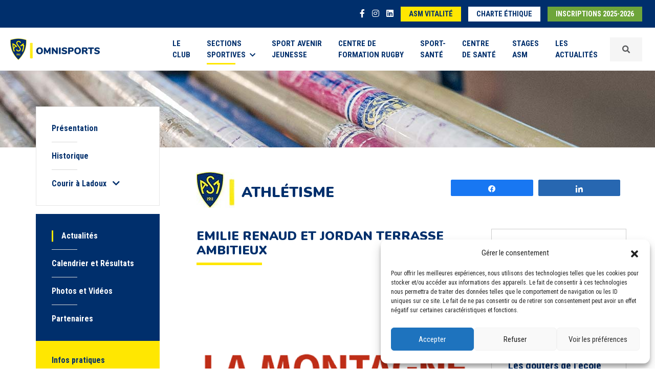

--- FILE ---
content_type: text/html; charset=UTF-8
request_url: https://www.asm-omnisports.com/athletisme/actualites/emilie-renaud-et-jordan-terrasse-ambitieux/
body_size: 10588
content:
<!DOCTYPE html>
<html lang="fr-FR">
<head>
    <meta charset="UTF-8">
    <meta name="viewport" content="width=device-width, initial-scale=1.0, minimum-scale=1.0, maximum-scale=1.0, user-scalable=no">
    <title>Emilie Renaud et Jordan Terrasse ambitieux - ASM Athlétisme</title>
	<link rel="pingback" href="https://www.asm-omnisports.com/athletisme/xmlrpc.php">
    <link rel="shortcut icon" href="https://www.asm-omnisports.com/athletisme/wp-content/themes/asm-omnisports/favicon.ico" />
	<link href="https://fonts.googleapis.com/css?family=Nunito:300,400,700,900|Roboto+Condensed:400,700&display=swap" rel="stylesheet">
    <script src="https://kit.fontawesome.com/f64b3d55d6.js"></script>
	<meta name='robots' content='index, follow, max-image-preview:large, max-snippet:-1, max-video-preview:-1' />

<!-- Social Warfare v4.4.4 https://warfareplugins.com - BEGINNING OF OUTPUT -->
<style>
	@font-face {
		font-family: "sw-icon-font";
		src:url("https://www.asm-omnisports.com/athletisme/wp-content/plugins/social-warfare/assets/fonts/sw-icon-font.eot?ver=4.4.4");
		src:url("https://www.asm-omnisports.com/athletisme/wp-content/plugins/social-warfare/assets/fonts/sw-icon-font.eot?ver=4.4.4#iefix") format("embedded-opentype"),
		url("https://www.asm-omnisports.com/athletisme/wp-content/plugins/social-warfare/assets/fonts/sw-icon-font.woff?ver=4.4.4") format("woff"),
		url("https://www.asm-omnisports.com/athletisme/wp-content/plugins/social-warfare/assets/fonts/sw-icon-font.ttf?ver=4.4.4") format("truetype"),
		url("https://www.asm-omnisports.com/athletisme/wp-content/plugins/social-warfare/assets/fonts/sw-icon-font.svg?ver=4.4.4#1445203416") format("svg");
		font-weight: normal;
		font-style: normal;
		font-display:block;
	}
</style>
<!-- Social Warfare v4.4.4 https://warfareplugins.com - END OF OUTPUT -->


	<!-- This site is optimized with the Yoast SEO plugin v21.5 - https://yoast.com/wordpress/plugins/seo/ -->
	<link rel="canonical" href="https://www.asm-omnisports.com/athletisme/actualites/emilie-renaud-et-jordan-terrasse-ambitieux/" />
	<meta property="og:locale" content="fr_FR" />
	<meta property="og:type" content="article" />
	<meta property="og:title" content="Emilie Renaud et Jordan Terrasse ambitieux - ASM Athlétisme" />
	<meta property="og:description" content="PartagezPartagez" />
	<meta property="og:url" content="https://www.asm-omnisports.com/athletisme/actualites/emilie-renaud-et-jordan-terrasse-ambitieux/" />
	<meta property="og:site_name" content="ASM Athlétisme" />
	<meta name="twitter:card" content="summary_large_image" />
	<script type="application/ld+json" class="yoast-schema-graph">{"@context":"https://schema.org","@graph":[{"@type":"WebPage","@id":"https://www.asm-omnisports.com/athletisme/actualites/emilie-renaud-et-jordan-terrasse-ambitieux/","url":"https://www.asm-omnisports.com/athletisme/actualites/emilie-renaud-et-jordan-terrasse-ambitieux/","name":"Emilie Renaud et Jordan Terrasse ambitieux - ASM Athlétisme","isPartOf":{"@id":"https://www.asm-omnisports.com/athletisme/#website"},"datePublished":"2019-07-18T05:31:00+00:00","dateModified":"2019-07-18T05:31:00+00:00","breadcrumb":{"@id":"https://www.asm-omnisports.com/athletisme/actualites/emilie-renaud-et-jordan-terrasse-ambitieux/#breadcrumb"},"inLanguage":"fr-FR","potentialAction":[{"@type":"ReadAction","target":["https://www.asm-omnisports.com/athletisme/actualites/emilie-renaud-et-jordan-terrasse-ambitieux/"]}]},{"@type":"BreadcrumbList","@id":"https://www.asm-omnisports.com/athletisme/actualites/emilie-renaud-et-jordan-terrasse-ambitieux/#breadcrumb","itemListElement":[{"@type":"ListItem","position":1,"name":"Home","item":"https://www.asm-omnisports.com/athletisme/"},{"@type":"ListItem","position":2,"name":"Actualités","item":"https://www.asm-omnisports.com/athletisme/actualites/"},{"@type":"ListItem","position":3,"name":"Emilie Renaud et Jordan Terrasse ambitieux"}]},{"@type":"WebSite","@id":"https://www.asm-omnisports.com/athletisme/#website","url":"https://www.asm-omnisports.com/athletisme/","name":"ASM Athlétisme","description":"Un site utilisant ASM Omnisports","potentialAction":[{"@type":"SearchAction","target":{"@type":"EntryPoint","urlTemplate":"https://www.asm-omnisports.com/athletisme/?s={search_term_string}"},"query-input":"required name=search_term_string"}],"inLanguage":"fr-FR"}]}</script>
	<!-- / Yoast SEO plugin. -->


<link rel='stylesheet' id='select2-css' href='https://www.asm-omnisports.com/athletisme/wp-content/plugins/beautiful-taxonomy-filters/public/css/select2.min.css?ver=2.4.3' type='text/css' media='all' />
<link rel='stylesheet' id='beautiful-taxonomy-filters-basic-css' href='https://www.asm-omnisports.com/athletisme/wp-content/plugins/beautiful-taxonomy-filters/public/css/beautiful-taxonomy-filters-base.min.css?ver=2.4.3' type='text/css' media='all' />
<link rel='stylesheet' id='cmplz-general-css' href='https://www.asm-omnisports.com/athletisme/wp-content/plugins/complianz-gdpr/assets/css/cookieblocker.min.css?ver=1737707919' type='text/css' media='all' />
<link rel='stylesheet' id='wp-pagenavi-css' href='https://www.asm-omnisports.com/athletisme/wp-content/plugins/wp-pagenavi/pagenavi-css.css?ver=2.70' type='text/css' media='all' />
<link rel='stylesheet' id='social_warfare-css' href='https://www.asm-omnisports.com/athletisme/wp-content/plugins/social-warfare/assets/css/style.min.css?ver=4.4.4' type='text/css' media='all' />
<link rel='stylesheet' id='bootstrapcss-css' href='https://www.asm-omnisports.com/athletisme/wp-content/themes/asm-omnisports/css/bootstrap.min.css?ver=5.0.2' type='text/css' media='all' />
<link rel='stylesheet' id='slickcss-css' href='https://www.asm-omnisports.com/athletisme/wp-content/themes/asm-omnisports/slick/slick.css?ver=1.8.1' type='text/css' media='all' />
<link rel='stylesheet' id='slicktheme-css' href='https://www.asm-omnisports.com/athletisme/wp-content/themes/asm-omnisports/slick/slick-theme.css?ver=1.8.1' type='text/css' media='all' />
<link rel='stylesheet' id='fancyboxcss-css' href='https://www.asm-omnisports.com/athletisme/wp-content/themes/asm-omnisports/css/jquery.fancybox.min.css?ver=3.5.1' type='text/css' media='all' />
<link rel='stylesheet' id='maincss-css' href='https://www.asm-omnisports.com/athletisme/wp-content/themes/asm-omnisports/css/style.css?ver=1.0' type='text/css' media='all' />
<script type="text/javascript" src="https://www.asm-omnisports.com/athletisme/wp-includes/js/jquery/jquery.min.js?ver=3.7.1" id="jquery-core-js"></script>
<script type="text/javascript" src="https://www.asm-omnisports.com/athletisme/wp-includes/js/jquery/jquery-migrate.min.js?ver=3.4.1" id="jquery-migrate-js"></script>
<link rel="https://api.w.org/" href="https://www.asm-omnisports.com/athletisme/wp-json/" /><link rel="EditURI" type="application/rsd+xml" title="RSD" href="https://www.asm-omnisports.com/athletisme/xmlrpc.php?rsd" />
<meta name="generator" content="WordPress 6.4.7" />
<link rel='shortlink' href='https://www.asm-omnisports.com/athletisme/?p=6781' />
<link rel="alternate" type="application/json+oembed" href="https://www.asm-omnisports.com/athletisme/wp-json/oembed/1.0/embed?url=https%3A%2F%2Fwww.asm-omnisports.com%2Fathletisme%2Factualites%2Femilie-renaud-et-jordan-terrasse-ambitieux%2F" />
<link rel="alternate" type="text/xml+oembed" href="https://www.asm-omnisports.com/athletisme/wp-json/oembed/1.0/embed?url=https%3A%2F%2Fwww.asm-omnisports.com%2Fathletisme%2Factualites%2Femilie-renaud-et-jordan-terrasse-ambitieux%2F&#038;format=xml" />
			<style>.cmplz-hidden {
					display: none !important;
				}</style>    <!--[if lt IE 9]>
        <script src="https://www.asm-omnisports.com/athletisme/wp-content/themes/asm-omnisports/js/html5shiv.js"></script>
        <script src="https://www.asm-omnisports.com/athletisme/wp-content/themes/asm-omnisports/js/respond.js"></script>
    <![endif]-->
</head>


<body>
		<header>
		<div class="nav-top">
			<div class="container-fluid">
				<ul class="items-nav-top">
					<li class="item-nav-top isocial"><a href="https://www.facebook.com/ASMOmnisports63/" target="_blank"><i class="fab fa-facebook-f"></i></a></li>
					<li class="item-nav-top isocial"><a href="https://www.instagram.com/asmomnisports/" target="_blank"><i class="fab fa-instagram"></i></a></li>
					<li class="item-nav-top isocial"><a href="https://www.linkedin.com/company/asm-omnisports/" target="_blank"><i class="fab fa-linkedin"></i></a></li>
					<li class="item-nav-top d-none"><a href="https://asm-omnisports.extraclub.fr/fo/public/menu/homepage/login" target="_blank" class="button button-white">Réservez<span class="d-none d-sm-inline"> en ligne</span></a></li>
					<li class="item-nav-top d-none d-sm-inline-block"><a href="https://www.asm-vitalite.com/" target="_blank" class="button button-yellow">ASM Vitalité</a></li>
					<li class="item-nav-top d-none d-sm-inline-block"><a href="https://www.asm-omnisports.com/athletisme/wp-content/themes/asm-omnisports/images/ASM_charte_ethique_janvier2024.pdf" target="_blank" class="button button-white">Charte éthique</a></li>
										<li class="item-nav-top"><a href="https://asm.monclub.app/app" class="button button-green" target="_blank">Inscriptions 2025-2026</a></li>
					
				</ul>
			</div>
		</div>
		
		
		<nav class="navbar navbar-expand-xl navbar-light bg-navbar">
			<div class="container-fluid d-flex align-items-center">
				<a class="navbar-brand d-flex align-items-center" href="https://www.asm-omnisports.com/">
					<img src="https://www.asm-omnisports.com/athletisme/wp-content/themes/asm-omnisports/images/logo-asm-omnisports.png" alt="Logo ASM Omnisports" srcset="https://www.asm-omnisports.com/athletisme/wp-content/themes/asm-omnisports/images/logo-asm-omnisports@2x.png 2x, https://www.asm-omnisports.com/athletisme/wp-content/themes/asm-omnisports/images/logo-asm-omnisports@3x.png 3x"/>
				</a>
				<button class="navbar-toggler collapsed order-last" type="button" data-bs-toggle="offcanvas" aria-label="Toggle navigation" id="btnNav">
					<span> </span>
					<span> </span>
					<span> </span>
				</button>
				<div id="offcanvas-collapse" class="collapse navbar-collapse"><ul id="menu-menu-1" class="navbar-nav ms-auto menu"><li  id="menu-item-550" class="text-start text-xl-start text-xxl-start menu-item menu-item-type-post_type menu-item-object-page nav-item nav-item-550"><a href="https://www.asm-omnisports.com/presentation/" class="nav-link ">Le <br class="navbr">Club</a></li>
<li  id="menu-item-323" class="nav-item dropdown megamenu-li text-start text-xl-start text-xxl-start menu-item menu-item-type-custom menu-item-object-custom menu-item-has-children dropdown nav-item nav-item-323"><a href="#" class="nav-link active  dropdown-toggle" data-bs-toggle="dropdown" aria-haspopup="true" aria-expanded="false">Sections <br class="navbr">sportives<i class="fas fa-chevron-down ms-2"></i></a>
<ul class="megamenu animation slideDownIn menu-sections-sportives dropdown-menu  depth_0"><div class="row wrapsubmenu">
	<li  id="menu-item-95" class="col-6 col-xl-2 menu_entete menu-item menu-item-type-custom menu-item-object-custom nav-item nav-item-95"><a href="https://www.asm-omnisports.com/athletisme/" class="dropdown-item active "><span class="logo-section"><i class="icon-icon-athletisme"></i></span><span class="title-section">Athlétisme</span></a></li>
	<li  id="menu-item-96" class="col-6 col-xl-2 menu_entete menu-item menu-item-type-custom menu-item-object-custom nav-item nav-item-96"><a href="https://www.asm-omnisports.com/basket/" class="dropdown-item "><span class="logo-section"><i class="icon-icon-basket"></i></span><span class="title-section">Basket</span></a></li>
	<li  id="menu-item-97" class="col-6 col-xl-2 menu_entete menu-item menu-item-type-custom menu-item-object-custom nav-item nav-item-97"><a href="https://www.asm-omnisports.com/boxe/" class="dropdown-item "><span class="logo-section"><i class="icon-icon-boxe"></i></span><span class="title-section">Boxe</span></a></li>
	<li  id="menu-item-99" class="col-6 col-xl-2 menu_entete menu-item menu-item-type-custom menu-item-object-custom nav-item nav-item-99"><a href="https://www.asm-omnisports.com/football/" class="dropdown-item "><span class="logo-section"><i class="icon-icon-football"></i></span><span class="title-section">Football</span></a></li>
	<li  id="menu-item-100" class="col-6 col-xl-2 menu_entete menu-item menu-item-type-custom menu-item-object-custom nav-item nav-item-100"><a href="https://www.asm-omnisports.com/gymnastique/" class="dropdown-item "><span class="logo-section"><i class="icon-gym-icone"></i></span><span class="title-section">Gymnastique</span></a></li>
	<li  id="menu-item-101" class="col-6 col-xl-2 menu_entete menu-item menu-item-type-custom menu-item-object-custom nav-item nav-item-101"><a href="https://www.asm-omnisports.com/halterophilie/" class="dropdown-item "><span class="logo-section"><i class="icon-icon-halterophilie"></i></span><span class="title-section">Haltérophilie</span></a></li>
	<li  id="menu-item-102" class="col-6 col-xl-2 menu_entete menu-item menu-item-type-custom menu-item-object-custom nav-item nav-item-102"><a href="https://www.asm-omnisports.com/handisport/" class="dropdown-item "><span class="logo-section"><i class="icon-icon-handisport"></i></span><span class="title-section">Handisport et sport adapté</span></a></li>
	<li  id="menu-item-103" class="col-6 col-xl-2 menu_entete menu-item menu-item-type-custom menu-item-object-custom nav-item nav-item-103"><a href="https://www.asm-omnisports.com/judo/" class="dropdown-item "><span class="logo-section"><i class="icon-icon-judo"></i></span><span class="title-section">Judo</span></a></li>
	<li  id="menu-item-104" class="col-6 col-xl-2 menu_entete menu-item menu-item-type-custom menu-item-object-custom nav-item nav-item-104"><a href="https://www.asm-omnisports.com/kendo/" class="dropdown-item "><span class="logo-section"><i class="icon-icon-kendo"></i></span><span class="title-section">Kendo</span></a></li>
	<li  id="menu-item-105" class="col-6 col-xl-2 menu_entete menu-item menu-item-type-custom menu-item-object-custom nav-item nav-item-105"><a href="https://www.asm-omnisports.com/lutte/" class="dropdown-item "><span class="logo-section"><i class="icon-icon-lutte"></i></span><span class="title-section">Lutte</span></a></li>
	<li  id="menu-item-106" class="col-6 col-xl-2 menu_entete menu-item menu-item-type-custom menu-item-object-custom nav-item nav-item-106"><a href="https://www.asm-omnisports.com/multisports/" class="dropdown-item "><span class="logo-section"><i class="icon-icon-multisport"></i></span><span class="title-section">Multisports</span></a></li>
	<li  id="menu-item-107" class="col-6 col-xl-2 menu_entete menu-item menu-item-type-custom menu-item-object-custom nav-item nav-item-107"><a href="https://www.asm-omnisports.com/chamalieres-natation/" class="dropdown-item "><span class="logo-section"><i class="icon-icon-natation"></i></span><span class="title-section">Chamalières Natation</span></a></li>
	<li  id="menu-item-108" class="col-6 col-xl-2 menu_entete menu-item menu-item-type-custom menu-item-object-custom nav-item nav-item-108"><a href="https://www.asm-omnisports.com/rugby/" class="dropdown-item "><span class="logo-section"><i class="icon-icon-rugby"></i></span><span class="title-section">Rugby</span></a></li>
	<li  id="menu-item-109" class="col-6 col-xl-2 menu_entete menu-item menu-item-type-custom menu-item-object-custom nav-item nav-item-109"><a href="https://www.asm-omnisports.com/romagnat-rugby-feminin/" class="dropdown-item "><span class="logo-section"><i class="icon-icon-rugby-feminin"></i></span><span class="title-section">Romagnat rugby féminin</span></a></li>
	<li  id="menu-item-214" class="col-6 col-xl-2 menu_entete menu-item menu-item-type-custom menu-item-object-custom nav-item nav-item-214"><a href="https://www.asm-omnisports.com/tennis/" class="dropdown-item "><span class="logo-section"><i class="icon-icon-tennis"></i></span><span class="title-section">Tennis</span></a></li>
</div></ul>
</li>
<li  id="menu-item-242" class="text-start text-xl-start text-xxl-start menu-item menu-item-type-custom menu-item-object-custom nav-item nav-item-242"><a href="https://www.asm-omnisports.com/sport-avenir-jeunesse/" class="nav-link ">Sport Avenir <br class="navbr">Jeunesse</a></li>
<li  id="menu-item-110" class="text-start text-xl-start text-xxl-start menu-item menu-item-type-custom menu-item-object-custom nav-item nav-item-110"><a href="https://www.asm-omnisports.com/centre-de-formation-rugby/presentation" class="nav-link ">Centre de <br class="navbr">formation rugby</a></li>
<li  id="menu-item-111" class="text-start text-xl-start text-xxl-start menu-item menu-item-type-custom menu-item-object-custom nav-item nav-item-111"><a href="https://www.asm-omnisports.com/sport-sante/" class="nav-link ">Sport-<br class="navbr">Santé</a></li>
<li  id="menu-item-4011" class="text-start text-xl-start text-xxl-start menu-item menu-item-type-custom menu-item-object-custom nav-item nav-item-4011"><a href="https://www.asm-omnisports.com/centre-de-sante/" class="nav-link ">Centre <br class="navbr">de Santé</a></li>
<li  id="menu-item-4010" class="text-start text-xl-start text-xxl-start menu-item menu-item-type-custom menu-item-object-custom nav-item nav-item-4010"><a href="https://www.asm-omnisports.com/stages/" class="nav-link ">Stages <br class="navbr">ASM</a></li>
<li  id="menu-item-4559" class="text-start text-xl-start text-xxl-start menu-item menu-item-type-post_type menu-item-object-page nav-item nav-item-4559"><a href="https://www.asm-omnisports.com/actualites-2025/" class="nav-link ">Les <br class="navbr">Actualités</a></li>
</ul></div>				<div class="d-block d-sm-none d-xl-block">
					<a data-fancybox data-src="#inlineFormSearch" data-animation-effect="zoom-in-out" href="javascript:;" class="nav-link wrapsearch d-flex align-items-center"><i class="fa fa-search"></i></a>
					<div id="wrapFormSearch">
	<form class="form" id="inlineFormSearch" method="GET" action="https://www.asm-omnisports.com/">
		<label for="search" id="labelSearch">Votre recherche</label><input type="text" name="s" id="search" class="form-control" value="" placeholder="Votre recherche" minlength="5">
		<select name="site" class="form-select mt-3">
			<option value="0">Sur tout le site</option><option value="1">ASM Omnisports</option><option value="2">ASM Athlétisme</option><option value="6">ASM Basket</option><option value="4">ASM Boxe</option><option value="14">ASM Chamalières Natation</option><option value="5">ASM Football</option><option value="7">ASM Gymnastique</option><option value="8">ASM Haltérophilie</option><option value="9">ASM Handisport & Sport Adapté</option><option value="10">ASM Judo</option><option value="11">ASM Kendo</option><option value="12">ASM Lutte</option><option value="13">ASM Multisports</option><option value="15">ASM Romagnat Rugby Féminin</option><option value="3">ASM Rugby</option><option value="18">ASM Sport Avenir Jeunesse</option><option value="17">ASM Sport-Santé</option><option value="16">ASM Tennis</option><option value="22">Centre de Santé</option><option value="20">Centre de formation Rugby</option><option value="21">Stages ASM</option></select>		<div class="mt-3 text-center">
			<input type="submit" class="btn btn-blue" value="Rechercher">
		</div>
	</form>
	<div class="clearfix"></div>
</div>				</div>
				<div class="d-none d-sm-block d-xl-none">
					<form class="nav-link d-flex align-items-center" method="GET" action="https://www.asm-omnisports.com/">
						<input type="text" name="s" class="form-control me-2" value="" placeholder="Votre recherche" minlength="5">
						<input type="submit" class="btn btn-blue btn-sm btn-search" value="Rechercher">
					</form>
				</div>
			</div>
		</nav>
			</header>

	
	<section class="header-page" style="background-image:url('https://www.asm-omnisports.com/athletisme/wp-content/uploads/sites/2/2019/09/ban-athletisme-1.jpg');"></section><section class="page-content">
	<div class="container-fluid">
		<div class="row">
			<div class="col-sm-12 col-lg-3">
				<aside class="sticky-top page-content-aside">
		<div class="d-lg-none text-center"><strong>Naviguez dans Athlétisme</strong></div><ul class="page-menu page-menu-white"><li class="page_item page-item-8"><a href="https://www.asm-omnisports.com/athletisme/">Présentation</a></li>
<li class="page_item page-item-5448"><a href="https://www.asm-omnisports.com/athletisme/historique/">Historique</a></li>
<li class="page_item page-item-343 page_item_has_children"><div class="mainmenu">Courir à Ladoux <i class="fa fa-chevron-down ms-2"></i></div>
<ul class='children'>
	<li class="page_item page-item-7757"><a href="https://www.asm-omnisports.com/athletisme/courir-a-ladoux/courir-a-ladoux-2024/">9 juin 2024  : de beaux chrono pour nos asémistes !</a>	<li class="page_item page-item-395"><a href="https://www.asm-omnisports.com/athletisme/courir-a-ladoux/resultats/">Résultats</a>
</ul>
</li>
</ul><ul class="page-menu page-menu-blue"><li class="blue active"><a href="https://www.asm-omnisports.com/athletisme/actualites/">Actualités</a></li><li class="blue"><a href="https://www.asm-omnisports.com/athletisme/calendrier-et-resultats/">Calendrier et Résultats</a></li><li class="blue"><a href="https://www.asm-omnisports.com/athletisme/photos-videos/">Photos et Vidéos</a></li><li class="blue"><a href="https://www.asm-omnisports.com/athletisme/partenaires/">Partenaires</a></li></ul><ul class="page-menu page-menu-yellow mb-0">
			<li class="yellow"><a href="https://www.asm-omnisports.com/athletisme/infos-pratiques/">Infos pratiques</a></li>
		</ul><ul class="page-menu page-menu-green"><li class="green"><a href="https://asm.monclub.app/subscription/62bda5d92666dd0021527d54" target="_blank">Inscriptions</a></li></ul><div class="socials"><a href="https://www.facebook.com/AsmAthletisme/" target="_blank"><i class="fab fa-facebook-square"></i></a><a href="https://www.instagram.com/asm.athletisme/?hl=fr" target="_blank"><i class="fab fa-instagram-square"></i></a></div>
	</aside>			</div>
			<div class="col-sm-12 col-lg-9">

				<div class="page-main-content">
					<div class="row gy-3 gy-xl-0 mb-4">
						<div class="col-xl-7 align-self-start">
							<span class="logo-asm"><img src="https://www.asm-omnisports.com/athletisme/wp-content/themes/asm-omnisports/images/logo-asm.jpg" srcset="https://www.asm-omnisports.com/athletisme/wp-content/themes/asm-omnisports/images/logo-asm@x2.jpg 2x" alt="Logo ASM Omnisports"></span>
	<h1 class="title-section2 d-inline-block">Athlétisme</h1>						</div>
						<div class="col-xl-5 align-self-center">
							<div class="share">
								<div class="swp_social_panel swp_horizontal_panel swp_flat_fresh  swp_default_full_color swp_individual_full_color swp_other_full_color scale-100  scale-" data-min-width="1100" data-float-color="#ffffff" data-float="none" data-float-mobile="none" data-transition="slide" data-post-id="6781" ><div class="nc_tweetContainer swp_share_button swp_facebook" data-network="facebook"><a class="nc_tweet swp_share_link" rel="nofollow noreferrer noopener" target="_blank" href="https://www.facebook.com/share.php?u=https%3A%2F%2Fwww.asm-omnisports.com%2Fathletisme%2Factualites%2Femilie-renaud-et-jordan-terrasse-ambitieux%2F" data-link="https://www.facebook.com/share.php?u=https%3A%2F%2Fwww.asm-omnisports.com%2Fathletisme%2Factualites%2Femilie-renaud-et-jordan-terrasse-ambitieux%2F"><span class="swp_count swp_hide"><span class="iconFiller"><span class="spaceManWilly"><i class="sw swp_facebook_icon"></i><span class="swp_share">Partagez</span></span></span></span></a></div><div class="nc_tweetContainer swp_share_button swp_linkedin" data-network="linkedin"><a class="nc_tweet swp_share_link" rel="nofollow noreferrer noopener" target="_blank" href="https://www.linkedin.com/cws/share?url=https%3A%2F%2Fwww.asm-omnisports.com%2Fathletisme%2Factualites%2Femilie-renaud-et-jordan-terrasse-ambitieux%2F" data-link="https://www.linkedin.com/cws/share?url=https%3A%2F%2Fwww.asm-omnisports.com%2Fathletisme%2Factualites%2Femilie-renaud-et-jordan-terrasse-ambitieux%2F"><span class="swp_count swp_hide"><span class="iconFiller"><span class="spaceManWilly"><i class="sw swp_linkedin_icon"></i><span class="swp_share">Partagez</span></span></span></span></a></div></div>							</div>
						</div>
					</div>
					<div class="row">
						<div class="col-md-12">
							<div class="row">
								<div class="col-lg-8">
									<div class="page-content"><div class="title"><h2>Emilie Renaud et Jordan Terrasse ambitieux</h2></div><img src="https://www.asm-omnisports.com/athletisme/wp-content/uploads/sites/2/2021/07/la-montagne-new-3338.png" alt="Emilie Renaud et Jordan Terrasse ambitieux" class="img-fluid imgalaune mb-4"><p> » Deux Auvergnats en piste  à Boras (Suède). Après Gävle, Boras. La Suède s&rsquo;est spécialisée dans la compétition continentale, cet été, et dans la foulée des espoirs, la semaine dernière, alle accueille, à l&rsquo;ouest cette fois-ci, du 18 au 21 juillet, les meilleurs juniors européens. Dont deux Auvergnats : les Montferrandais Emilie Renaud et Jordan Terrasse. »</p>
<p>Retrouvez l&rsquo;intégralité de l&rsquo;article dans le journal La Montagne du 18 juillet 2019.</p>
</div><div class="row custompagination"><div class="col-md-6 text-start"><a rel="prev" href="https://www.asm-omnisports.com/athletisme/actualites/emilie-renaud-et-jordan-terrasse-%c3%a0-boras-en-su%c3%a8de/" title="Emilie Renaud et Jordan Terrasse à Boras en Suède."><button class="btn btn-link btn-sm p-0 text-decoration-none"><i class="fas fa-chevron-left me-2"></i>Actualité précédente</button><br><strong>&quot;Emilie Renaud et Jordan Terrasse à Boras en Suède.&quot;</strong></a></div><div class="col-md-6 text-end"><a rel="next" href="https://www.asm-omnisports.com/athletisme/actualites/emilie-renaud-speti%c3%a8me-du-3-000m-steeple-apr%c3%a8s-une-chute/" title="Emilie Renaud, spetième du 3.000m steeple après une chute"><button class="btn btn-link btn-sm p-0 text-decoration-none">Actualité suivante<i class="fas fa-chevron-right ms-2"></i></button><br><strong>&quot;Emilie Renaud, spetième du 3.000m steeple après une chute&quot;</strong></a></div></div>								</div>	
								<div class="col-lg-4 sidebar">
									<aside><div class="row actualites"><article class="actualite mb-3">
				<a href="https://www.asm-omnisports.com/athletisme/actualites/cross-de-perignat-les-sarlieve-record-de-participation/">
					
					<div>
						<h3>Cross de Pérignat-lès-Sarliève : record de participation !</h3>
						<div class="sub-title">
							<span class="date">22 décembre 2025</span>
						</div>
						
						<div class="read-more">Lire la suite <i class="fas fa-long-arrow-alt-right"></i></div>
					</div>
				</a>
			</article><article class="actualite mb-3">
				<a href="https://www.asm-omnisports.com/athletisme/actualites/les-gouters-de-lecole-dathle/">
					
					<div>
						<h3>Les goûters de l&rsquo;école d&rsquo;athlé !</h3>
						<div class="sub-title">
							<span class="date">19 décembre 2025</span>
						</div>
						
						<div class="read-more">Lire la suite <i class="fas fa-long-arrow-alt-right"></i></div>
					</div>
				</a>
			</article><article class="actualite mb-3">
				<a href="https://www.asm-omnisports.com/athletisme/actualites/beau-palmares-pour-la-classe-athle-de-franc-rosier-aux-departementaux-et-academiques/">
					
					<div>
						<h3>Beau palmarès pour la classe athlé de Franc rosier aux départementaux et académiques</h3>
						<div class="sub-title">
							<span class="date">11 décembre 2025</span>
						</div>
						
						<div class="read-more">Lire la suite <i class="fas fa-long-arrow-alt-right"></i></div>
					</div>
				</a>
			</article><article class="actualite mb-3">
				<a href="https://www.asm-omnisports.com/athletisme/actualites/gado-tchao-ago-deux-asemistes-heptathloniens-au-top/">
					
					<div>
						<h3>GADO &#8211; TCHAO AGO DEUX ASEMISTES HEPTATHLONIENS AU TOP !</h3>
						<div class="sub-title">
							<span class="date">10 décembre 2025</span>
						</div>
						
						<div class="read-more">Lire la suite <i class="fas fa-long-arrow-alt-right"></i></div>
					</div>
				</a>
			</article></div></aside>
								</div>
							</div>
						</div>
					</div>
					<div class="row">
						<div class="col-md-12">
													</div>
					</div>
				</div>
			</div>
		</div>
	</div>
</section>
<footer>
	<div class="icones-sections">
		<div class="container-fluid">
			<div class="row">
				<div class="col-12"><ul id="menu-footer-menu-1" class="row g-3 m-0 p-0 menu"><li id="menu-item-1488" class="col-3 col-lg-2 menu-item menu-item-type-custom menu-item-object-custom menu-item-1488"><a href="https://www.asm-omnisports.com/athletisme/"><i class="icon-icon-athletisme"></i></a></li>
<li id="menu-item-1489" class="col-3 col-lg-2 menu-item menu-item-type-custom menu-item-object-custom menu-item-1489"><a href="https://www.asm-omnisports.com/basket/"><i class="icon-icon-basket"></i></a></li>
<li id="menu-item-1490" class="col-3 col-lg-2 menu-item menu-item-type-custom menu-item-object-custom menu-item-1490"><a href="https://www.asm-omnisports.com/boxe/"><i class="icon-icon-boxe"></i></a></li>
<li id="menu-item-1491" class="col-3 col-lg-2 menu-item menu-item-type-custom menu-item-object-custom menu-item-1491"><a href="https://www.asm-omnisports.com/football/"><i class="icon-icon-football"></i></a></li>
<li id="menu-item-1492" class="col-3 col-lg-2 menu-item menu-item-type-custom menu-item-object-custom menu-item-1492"><a href="https://www.asm-omnisports.com/gymnastique/"><i class="icon-gym-icone"></i></a></li>
<li id="menu-item-1493" class="col-3 col-lg-2 menu-item menu-item-type-custom menu-item-object-custom menu-item-1493"><a href="https://www.asm-omnisports.com/halterophilie/"><i class="icon-icon-halterophilie"></i></a></li>
<li id="menu-item-1494" class="col-3 col-lg-2 menu-item menu-item-type-custom menu-item-object-custom menu-item-1494"><a href="https://www.asm-omnisports.com/handisport/"><i class="icon-icon-handisport"></i></a></li>
<li id="menu-item-1503" class="col-3 col-lg-2 menu-item menu-item-type-custom menu-item-object-custom menu-item-1503"><a href="https://www.asm-omnisports.com/judo/"><i class="icon-icon-judo"></i></a></li>
<li id="menu-item-1519" class="col-3 col-lg-2 menu-item menu-item-type-custom menu-item-object-custom menu-item-1519"><a href="https://www.asm-omnisports.com/kendo/"><i class="icon-icon-kendo"></i></a></li>
<li id="menu-item-1520" class="col-3 col-lg-2 menu-item menu-item-type-custom menu-item-object-custom menu-item-1520"><a href="https://www.asm-omnisports.com/lutte/"><i class="icon-icon-lutte"></i></a></li>
<li id="menu-item-1521" class="col-3 col-lg-2 menu-item menu-item-type-custom menu-item-object-custom menu-item-1521"><a href="https://www.asm-omnisports.com/multisports/"><i class="icon-icon-multisport"></i></a></li>
<li id="menu-item-1522" class="col-3 col-lg-2 menu-item menu-item-type-custom menu-item-object-custom menu-item-1522"><a href="https://www.asm-omnisports.com/chamalieres-natation/"><i class="icon-icon-natation"></i></a></li>
<li id="menu-item-1523" class="col-3 col-lg-2 menu-item menu-item-type-custom menu-item-object-custom menu-item-1523"><a href="https://www.asm-omnisports.com/rugby/"><i class="icon-icon-rugby"></i></a></li>
<li id="menu-item-1524" class="col-3 col-lg-2 menu-item menu-item-type-custom menu-item-object-custom menu-item-1524"><a href="https://www.asm-omnisports.com/romagnat-rugby-feminin/"><i class="icon-icon-rugby-feminin"></i></a></li>
<li id="menu-item-1525" class="col-3 col-lg-2 menu-item menu-item-type-custom menu-item-object-custom menu-item-1525"><a href="https://www.asm-omnisports.com/tennis/"><i class="icon-icon-tennis"></i></a></li>
</ul></div>			</div>
		</div>
	</div>
	<div class="footer-menu text-center text-md-start">
		<div class="container">
			<div class="row gy-5 gy-lg-0 align-items-start align-items-xl-center">
				<div class="col-md-6 col-lg-4">
					<p class="mb-0">
						<strong>Association Sportive Montferrandaise</strong><br>
						84, boulevard Léon Jouhaux <br>
						CS 80221 - 63021 Clermont-Ferrand Cedex 2
					</p>
				</div>
				<div class="col-md-6 col-lg-4">
					<p class="mb-0">Téléphone: <a href="telto:+33451110020">+33 (0) 4 51 11 00 20</a><br>
					Email : <a href="mailto:accueil@asm-omnisports.com">accueil@asm-omnisports.com</a></p>
				</div>
				<div class="col-md-12 col-lg-4 text-center text-lg-start">
					<a href="https://www.facebook.com/ASMOmnisports63/" target="_blank"><i class="fab fa-2x fa-facebook-f"></i></i></a>
					<a href="https://www.instagram.com/asmomnisports/" target="_blank"><i class="fab fa-2x fa-instagram"></i></i></a>
					<a href="https://www.linkedin.com/company/asm-omnisports/" target="_blank"><i class="fab fa-2x fa-linkedin"></i></i></a>
				</div>
			</div>
		</div>
	</div>
	<div class="legals">
		<div class="container">
			<div class="d-flex justify-content-center justify-content-md-between flex-wrap">
				<div>&copy;2021 Tous droits réservés - Association Sportive Montferrandaise</div>
				<div>
										<a href="https://www.asm-omnisports.com/mentions-legales/" class="me-3">Mentions légales</a>
					<a href="https://www.asm-omnisports.com/politique-de-confidentialite/" class="me-3">Politique de confidentialité</a>
									</div>
			</div>
		</div>
		
	</div>
</footer>

<!-- Consent Management powered by Complianz | GDPR/CCPA Cookie Consent https://wordpress.org/plugins/complianz-gdpr -->
<div id="cmplz-cookiebanner-container"><div class="cmplz-cookiebanner cmplz-hidden banner-1 banniere-a optin cmplz-bottom-right cmplz-categories-type-view-preferences" aria-modal="true" data-nosnippet="true" role="dialog" aria-live="polite" aria-labelledby="cmplz-header-1-optin" aria-describedby="cmplz-message-1-optin">
	<div class="cmplz-header">
		<div class="cmplz-logo"></div>
		<div class="cmplz-title" id="cmplz-header-1-optin">Gérer le consentement</div>
		<div class="cmplz-close" tabindex="0" role="button" aria-label="Fermer la boîte de dialogue">
			<svg aria-hidden="true" focusable="false" data-prefix="fas" data-icon="times" class="svg-inline--fa fa-times fa-w-11" role="img" xmlns="http://www.w3.org/2000/svg" viewBox="0 0 352 512"><path fill="currentColor" d="M242.72 256l100.07-100.07c12.28-12.28 12.28-32.19 0-44.48l-22.24-22.24c-12.28-12.28-32.19-12.28-44.48 0L176 189.28 75.93 89.21c-12.28-12.28-32.19-12.28-44.48 0L9.21 111.45c-12.28 12.28-12.28 32.19 0 44.48L109.28 256 9.21 356.07c-12.28 12.28-12.28 32.19 0 44.48l22.24 22.24c12.28 12.28 32.2 12.28 44.48 0L176 322.72l100.07 100.07c12.28 12.28 32.2 12.28 44.48 0l22.24-22.24c12.28-12.28 12.28-32.19 0-44.48L242.72 256z"></path></svg>
		</div>
	</div>

	<div class="cmplz-divider cmplz-divider-header"></div>
	<div class="cmplz-body">
		<div class="cmplz-message" id="cmplz-message-1-optin">Pour offrir les meilleures expériences, nous utilisons des technologies telles que les cookies pour stocker et/ou accéder aux informations des appareils. Le fait de consentir à ces technologies nous permettra de traiter des données telles que le comportement de navigation ou les ID uniques sur ce site. Le fait de ne pas consentir ou de retirer son consentement peut avoir un effet négatif sur certaines caractéristiques et fonctions.</div>
		<!-- categories start -->
		<div class="cmplz-categories">
			<details class="cmplz-category cmplz-functional" >
				<summary>
						<span class="cmplz-category-header">
							<span class="cmplz-category-title">Fonctionnel</span>
							<span class='cmplz-always-active'>
								<span class="cmplz-banner-checkbox">
									<input type="checkbox"
										   id="cmplz-functional-optin"
										   data-category="cmplz_functional"
										   class="cmplz-consent-checkbox cmplz-functional"
										   size="40"
										   value="1"/>
									<label class="cmplz-label" for="cmplz-functional-optin" tabindex="0"><span class="screen-reader-text">Fonctionnel</span></label>
								</span>
								Toujours activé							</span>
							<span class="cmplz-icon cmplz-open">
								<svg xmlns="http://www.w3.org/2000/svg" viewBox="0 0 448 512"  height="18" ><path d="M224 416c-8.188 0-16.38-3.125-22.62-9.375l-192-192c-12.5-12.5-12.5-32.75 0-45.25s32.75-12.5 45.25 0L224 338.8l169.4-169.4c12.5-12.5 32.75-12.5 45.25 0s12.5 32.75 0 45.25l-192 192C240.4 412.9 232.2 416 224 416z"/></svg>
							</span>
						</span>
				</summary>
				<div class="cmplz-description">
					<span class="cmplz-description-functional">L’accès ou le stockage technique est strictement nécessaire dans la finalité d’intérêt légitime de permettre l’utilisation d’un service spécifique explicitement demandé par l’abonné ou l’utilisateur, ou dans le seul but d’effectuer la transmission d’une communication sur un réseau de communications électroniques.</span>
				</div>
			</details>

			<details class="cmplz-category cmplz-preferences" >
				<summary>
						<span class="cmplz-category-header">
							<span class="cmplz-category-title">Préférences</span>
							<span class="cmplz-banner-checkbox">
								<input type="checkbox"
									   id="cmplz-preferences-optin"
									   data-category="cmplz_preferences"
									   class="cmplz-consent-checkbox cmplz-preferences"
									   size="40"
									   value="1"/>
								<label class="cmplz-label" for="cmplz-preferences-optin" tabindex="0"><span class="screen-reader-text">Préférences</span></label>
							</span>
							<span class="cmplz-icon cmplz-open">
								<svg xmlns="http://www.w3.org/2000/svg" viewBox="0 0 448 512"  height="18" ><path d="M224 416c-8.188 0-16.38-3.125-22.62-9.375l-192-192c-12.5-12.5-12.5-32.75 0-45.25s32.75-12.5 45.25 0L224 338.8l169.4-169.4c12.5-12.5 32.75-12.5 45.25 0s12.5 32.75 0 45.25l-192 192C240.4 412.9 232.2 416 224 416z"/></svg>
							</span>
						</span>
				</summary>
				<div class="cmplz-description">
					<span class="cmplz-description-preferences">L’accès ou le stockage technique est nécessaire dans la finalité d’intérêt légitime de stocker des préférences qui ne sont pas demandées par l’abonné ou l’internaute.</span>
				</div>
			</details>

			<details class="cmplz-category cmplz-statistics" >
				<summary>
						<span class="cmplz-category-header">
							<span class="cmplz-category-title">Statistiques</span>
							<span class="cmplz-banner-checkbox">
								<input type="checkbox"
									   id="cmplz-statistics-optin"
									   data-category="cmplz_statistics"
									   class="cmplz-consent-checkbox cmplz-statistics"
									   size="40"
									   value="1"/>
								<label class="cmplz-label" for="cmplz-statistics-optin" tabindex="0"><span class="screen-reader-text">Statistiques</span></label>
							</span>
							<span class="cmplz-icon cmplz-open">
								<svg xmlns="http://www.w3.org/2000/svg" viewBox="0 0 448 512"  height="18" ><path d="M224 416c-8.188 0-16.38-3.125-22.62-9.375l-192-192c-12.5-12.5-12.5-32.75 0-45.25s32.75-12.5 45.25 0L224 338.8l169.4-169.4c12.5-12.5 32.75-12.5 45.25 0s12.5 32.75 0 45.25l-192 192C240.4 412.9 232.2 416 224 416z"/></svg>
							</span>
						</span>
				</summary>
				<div class="cmplz-description">
					<span class="cmplz-description-statistics">Le stockage ou l’accès technique qui est utilisé exclusivement à des fins statistiques.</span>
					<span class="cmplz-description-statistics-anonymous">Le stockage ou l’accès technique qui est utilisé exclusivement dans des finalités statistiques anonymes. En l’absence d’une assignation à comparaître, d’une conformité volontaire de la part de votre fournisseur d’accès à internet ou d’enregistrements supplémentaires provenant d’une tierce partie, les informations stockées ou extraites à cette seule fin ne peuvent généralement pas être utilisées pour vous identifier.</span>
				</div>
			</details>
			<details class="cmplz-category cmplz-marketing" >
				<summary>
						<span class="cmplz-category-header">
							<span class="cmplz-category-title">Marketing</span>
							<span class="cmplz-banner-checkbox">
								<input type="checkbox"
									   id="cmplz-marketing-optin"
									   data-category="cmplz_marketing"
									   class="cmplz-consent-checkbox cmplz-marketing"
									   size="40"
									   value="1"/>
								<label class="cmplz-label" for="cmplz-marketing-optin" tabindex="0"><span class="screen-reader-text">Marketing</span></label>
							</span>
							<span class="cmplz-icon cmplz-open">
								<svg xmlns="http://www.w3.org/2000/svg" viewBox="0 0 448 512"  height="18" ><path d="M224 416c-8.188 0-16.38-3.125-22.62-9.375l-192-192c-12.5-12.5-12.5-32.75 0-45.25s32.75-12.5 45.25 0L224 338.8l169.4-169.4c12.5-12.5 32.75-12.5 45.25 0s12.5 32.75 0 45.25l-192 192C240.4 412.9 232.2 416 224 416z"/></svg>
							</span>
						</span>
				</summary>
				<div class="cmplz-description">
					<span class="cmplz-description-marketing">L’accès ou le stockage technique est nécessaire pour créer des profils d’internautes afin d’envoyer des publicités, ou pour suivre l’utilisateur sur un site web ou sur plusieurs sites web ayant des finalités marketing similaires.</span>
				</div>
			</details>
		</div><!-- categories end -->
			</div>

	<div class="cmplz-links cmplz-information">
		<a class="cmplz-link cmplz-manage-options cookie-statement" href="#" data-relative_url="#cmplz-manage-consent-container">Gérer les options</a>
		<a class="cmplz-link cmplz-manage-third-parties cookie-statement" href="#" data-relative_url="#cmplz-cookies-overview">Gérer les services</a>
		<a class="cmplz-link cmplz-manage-vendors tcf cookie-statement" href="#" data-relative_url="#cmplz-tcf-wrapper">Gérer {vendor_count} fournisseurs</a>
		<a class="cmplz-link cmplz-external cmplz-read-more-purposes tcf" target="_blank" rel="noopener noreferrer nofollow" href="https://cookiedatabase.org/tcf/purposes/">En savoir plus sur ces finalités</a>
			</div>

	<div class="cmplz-divider cmplz-footer"></div>

	<div class="cmplz-buttons">
		<button class="cmplz-btn cmplz-accept">Accepter</button>
		<button class="cmplz-btn cmplz-deny">Refuser</button>
		<button class="cmplz-btn cmplz-view-preferences">Voir les préférences</button>
		<button class="cmplz-btn cmplz-save-preferences">Enregistrer les préférences</button>
		<a class="cmplz-btn cmplz-manage-options tcf cookie-statement" href="#" data-relative_url="#cmplz-manage-consent-container">Voir les préférences</a>
			</div>

	<div class="cmplz-links cmplz-documents">
		<a class="cmplz-link cookie-statement" href="#" data-relative_url="">{title}</a>
		<a class="cmplz-link privacy-statement" href="#" data-relative_url="">{title}</a>
		<a class="cmplz-link impressum" href="#" data-relative_url="">{title}</a>
			</div>

</div>
</div>
					<div id="cmplz-manage-consent" data-nosnippet="true"><button class="cmplz-btn cmplz-hidden cmplz-manage-consent manage-consent-1">Gérer le consentement</button>

</div><script type="text/javascript" src="https://www.asm-omnisports.com/athletisme/wp-content/plugins/beautiful-taxonomy-filters/public/js/select2/select2.full.min.js?ver=2.4.3" id="select2-js"></script>
<script type="text/javascript" id="beautiful-taxonomy-filters-js-extra">
/* <![CDATA[ */
var btf_localization = {"ajaxurl":"https:\/\/www.asm-omnisports.com\/athletisme\/wp-admin\/admin-ajax.php","min_search":"8","allow_clear":"","show_description":"","disable_select2":"","conditional_dropdowns":"","language":"","rtl":"","disable_fuzzy":"","show_count":""};
/* ]]> */
</script>
<script type="text/javascript" src="https://www.asm-omnisports.com/athletisme/wp-content/plugins/beautiful-taxonomy-filters/public/js/beautiful-taxonomy-filters-public.js?ver=2.4.3" id="beautiful-taxonomy-filters-js"></script>
<script type="text/javascript" id="social_warfare_script-js-extra">
/* <![CDATA[ */
var socialWarfare = {"addons":[],"post_id":"6781","variables":{"emphasizeIcons":false,"powered_by_toggle":false,"affiliate_link":"https:\/\/warfareplugins.com"},"floatBeforeContent":""};
/* ]]> */
</script>
<script type="text/javascript" src="https://www.asm-omnisports.com/athletisme/wp-content/plugins/social-warfare/assets/js/script.min.js?ver=4.4.4" id="social_warfare_script-js"></script>
<script type="text/javascript" src="https://www.asm-omnisports.com/athletisme/wp-content/themes/asm-omnisports/js/bootstrap.bundle.min.js?ver=5.0.2" id="bootstprapjs-js"></script>
<script type="text/javascript" src="https://www.asm-omnisports.com/athletisme/wp-content/themes/asm-omnisports/slick/slick.min.js?ver=1.8.1" id="slickjs-js"></script>
<script type="text/javascript" src="https://www.asm-omnisports.com/athletisme/wp-content/themes/asm-omnisports/js/jquery.fancybox.min.js?ver=3.5.1" id="fancyboxjs-js"></script>
<script type="text/javascript" src="https://www.asm-omnisports.com/athletisme/wp-content/themes/asm-omnisports/js/jquery.matchHeight.js?ver=1.0" id="matchHeight-js"></script>
<script type="text/javascript" src="https://www.asm-omnisports.com/athletisme/wp-content/themes/asm-omnisports/js/main.js?ver=1.1" id="mainjs-js"></script>
<script type="text/javascript" id="cmplz-cookiebanner-js-extra">
/* <![CDATA[ */
var complianz = {"prefix":"cmplz_","user_banner_id":"1","set_cookies":[],"block_ajax_content":"","banner_version":"15","version":"7.2.0","store_consent":"","do_not_track_enabled":"","consenttype":"optin","region":"eu","geoip":"","dismiss_timeout":"","disable_cookiebanner":"","soft_cookiewall":"","dismiss_on_scroll":"","cookie_expiry":"365","url":"https:\/\/www.asm-omnisports.com\/athletisme\/wp-json\/complianz\/v1\/","locale":"lang=fr&locale=fr_FR","set_cookies_on_root":"","cookie_domain":"","current_policy_id":"35","cookie_path":"\/athletisme\/","categories":{"statistics":"statistiques","marketing":"marketing"},"tcf_active":"","placeholdertext":"Cliquez pour accepter les cookies {category} et activer ce contenu","css_file":"https:\/\/www.asm-omnisports.com\/athletisme\/wp-content\/uploads\/sites\/2\/complianz\/css\/banner-{banner_id}-{type}.css?v=15","page_links":{"eu":{"cookie-statement":{"title":"","url":"https:\/\/www.asm-omnisports.com\/athletisme\/partenaires\/laventure-michelin\/"}}},"tm_categories":"1","forceEnableStats":"","preview":"","clean_cookies":"","aria_label":"Cliquez pour accepter les cookies {category} et activer ce contenu"};
/* ]]> */
</script>
<script defer type="text/javascript" src="https://www.asm-omnisports.com/athletisme/wp-content/plugins/complianz-gdpr/cookiebanner/js/complianz.min.js?ver=1737707920" id="cmplz-cookiebanner-js"></script>
<script type="text/javascript" id="cmplz-cookiebanner-js-after">
/* <![CDATA[ */
	let cmplzBlockedContent = document.querySelector('.cmplz-blocked-content-notice');
	if ( cmplzBlockedContent) {
	        cmplzBlockedContent.addEventListener('click', function(event) {
            event.stopPropagation();
        });
	}
    
/* ]]> */
</script>
<!-- Statistics script Complianz GDPR/CCPA -->
						<script data-category="functional">
							(function(w,d,s,l,i){w[l]=w[l]||[];w[l].push({'gtm.start':
		new Date().getTime(),event:'gtm.js'});var f=d.getElementsByTagName(s)[0],
	j=d.createElement(s),dl=l!='dataLayer'?'&l='+l:'';j.async=true;j.src=
	'https://www.googletagmanager.com/gtm.js?id='+i+dl;f.parentNode.insertBefore(j,f);
})(window,document,'script','dataLayer','GTM-W9KHK5R6');
						</script><script type="text/javascript"> var swp_nonce = "16fb891398";var swpFloatBeforeContent = false; var swp_ajax_url = "https://www.asm-omnisports.com/athletisme/wp-admin/admin-ajax.php"; var swp_post_id = "9350";var swpClickTracking = false;</script></body>
</html>

--- FILE ---
content_type: text/css
request_url: https://www.asm-omnisports.com/athletisme/wp-content/themes/asm-omnisports/css/style.css?ver=1.0
body_size: 8960
content:
@font-face {
  font-family: 'icomoon';
  src:  url('../fonts/icomoon.eot?igsqnu');
  src:  url('../fonts/icomoon.eot?igsqnu#iefix') format('embedded-opentype'),
    url('../fonts/icomoon.ttf?igsqnu') format('truetype'),
    url('../fonts/icomoon.woff?igsqnu') format('woff'),
    url('../fonts/icomoon.svg?igsqnu#icomoon') format('svg');
  font-weight: normal;
  font-style: normal;
  font-display: block;
}

[class^="icon-"], [class*=" icon-"] {
  /* use !important to prevent issues with browser extensions that change fonts */
  font-family: 'icomoon' !important;
  speak: none;
  font-style: normal;
  font-weight: normal;
  font-variant: normal;
  text-transform: none;
  line-height: 1;

  /* Better Font Rendering =========== */
  -webkit-font-smoothing: antialiased;
  -moz-osx-font-smoothing: grafyscale;
}

.icon-gym-icone:before {
  content: "\e903";
}
.icon-icon-athletisme:before {
  content: "\e900";
}
.icon-icon-basket:before {
  content: "\e901";
}
.icon-icon-boxe:before {
  content: "\e902";
}
.icon-icon-football:before {
  content: "\e904";
}
.icon-icon-halterophilie:before {
  content: "\e906";
}
.icon-icon-handisport:before {
  content: "\e907";
}
.icon-icon-judo:before {
  content: "\e908";
}
.icon-icon-kendo:before {
  content: "\e909";
}
.icon-icon-lutte:before {
  content: "\e90a";
}
.icon-icon-multisport:before {
  content: "\e90b";
}
.icon-icon-natation:before {
  content: "\e90c";
}
.icon-icon-rugby:before {
  content: "\e90d";
}
.icon-icon-rugby-feminin:before {
  content: "\e90e";
}
.icon-icon-tennis:before {
  content: "\e90f";
}
/***********************
******* GLOBAL *********
***********************/
.container-fluid{
	padding-left: 90px;
	padding-right: 90px;
}
.btn{
	-webkit-transition: .25s ease-in-out;
    -moz-transition: .25s ease-in-out;
    -o-transition: .25s ease-in-out;
    transition: .25s ease-in-out;
}
.btn-blue{
	font-family: 'Roboto', sans-serif;
	font-weight: 400;
	background-color: #002f6c;
	border-radius: 20px;
	padding: .75rem 2.25rem;
	color: #FFFFFF;
	border: 1px solid #002f6c;
	letter-spacing: normal;
}
.btn-blue:hover{
	background-color: #FFFFFF;
	color: #002f6c;
}
.btn-link, .btn-link:hover{
	color: #58595b;
}
.btn-search{
	padding: .5rem .75rem;
}
li a, li a:hover, a:hover{
	text-decoration: none;
	color : initial;
}
a{
	color:#002f6c;
	text-decoration: none;
}
body{
	color:#58595b;
	overflow-x: hidden;
	font-family: 'Roboto Condensed', sans-serif;
}
:focus{
	outline: none;
}
h1{
	color: #002f6c;
	font-weight: 900;
	font-size: 2rem;
	position: relative;
	text-transform: uppercase;
    width: fit-content;
    font-family: 'Nunito', sans-serif;
    margin-bottom:40px;
}
h2{
	color: #002f6c;
	font-weight: 700;
	position: relative;
	text-transform: uppercase;
    width: fit-content;
    font-family: 'Nunito', sans-serif;
	font-size: 1.5rem;
}
	.homepage h2{
		/*margin: 0 20%;*/
		font-weight: 900;
	}
	.page-content h2{
		margin: 0 0 3rem 0;
		font-weight: 900;
	}
h1::after{
	content:'';
	position:absolute;
	width:20%;
	height:5px;
	background-color: #ffe701;
	bottom:-15px;
	left:0;
}
h2::after{
	content: '';
	position: absolute;
	width: 50%;
	max-width: 8rem;
	height: 5px;
	background-color: #ffe701;
	bottom: -15px;
	left: 0;
}
h2.dark, h3.dark{
	color:#fff;
}
h3{
	color:#002f6c;
	/*font-family: 'Nunito', sans-serif;*/
	font-weight: 900;
	font-size: 1.25rem;
	margin-bottom: 1.25rem;
}
h4{
	display: inline-block;
	/*font-family: 'Nunito', sans-serif;*/
	font-weight: 700;
	font-size: 1.25rem;
	margin: 2rem 0 1.5rem 0;
	padding-bottom: .5rem;
	position: relative;
}
h4:after{
	position: absolute;
	content: '';
	width: 100%;
	height: 1px;
	border-top: 1px dashed #58595b;
	bottom: 0;
	left: 0;
}
hr{
	margin: 3rem 0;
}
p{
	color:#58595b;
	font-family:'Arial';
}
blockquote{
	padding-left: 2rem;
    border-left: 3px solid #002f6c;
	margin: 3rem 0rem;
    font-size: 1.1rem;
    font-style: italic;
}
.table td, .table th {
	padding: 1.15rem;
}
footer a {
	color:#ffffff;
}
footer a:hover{
	color: #707f94;
}
.legals{
	background-color: #002454;
	color: #707f94;
	padding: 1.25rem 0;
	font-size: .9rem;
}
footer .legals a{
	color: #707f94;
	text-decoration: none;
}
section.slider a, section.sections-sport a, section.pole-excellence a, section.portrait a, section.presse_section a{
	color:#002f6c;
	text-decoration: none;
	display: block;
}
.title-section2{
	font-size: 1.75rem;
	color:#002f6c;
	font-weight: 900;
	position: relative;
	text-transform: uppercase;
    width: fit-content;
    font-family: 'Nunito', sans-serif;
	transform: translateY(10px);
	padding-left: 10px;
}
.title-section2::after {
    content: none;
}
ul.liens{
	list-style: none;
	padding: 0;
	margin: 1.5rem 0;
}
ul.liens li{
	display: inline-block;
	margin-right:.75rem;
	margin-bottom: .5rem;
}
ul.liens li::before{
	content: none;
}
ul.liens li:last-child{
	margin-right:0;
}
/***********************
******* HEADER *********
***********************/
body.navOpen, html.navOpen{
	overflow: hidden !important;
	position: relative;
}
/*
body.navOpen:after{
	content: '';
	position: fixed;
	width: 100%;
	height: 100%;
	top: 0;
	left: 0;
	background-color: rgba(0,0,0,0.7);
	z-index: 99;
}
*/

body.navOpen header:after{
	content: '';
	position: fixed;
	width: 100%;
	height: 100%;
	top: 0;
	left: 0;
	background-color: rgba(0,0,0,0.7);
	z-index: 99;
}

/*
header{
	position: absolute;
	top: 0;
	left: 0;
	width: 100%;
	z-index: 999;
	background-color: #FFFFFF;
	-webkit-box-shadow: 0px 0px 18px 5px rgba(0,0,0,0.2); 
	box-shadow: 0px 0px 18px 5px rgba(0,0,0,0.2);
}
header.nav-up{
	top: -150px;
}
header.nav-down{
	position: fixed;
	top: 0;
	left: 0;
	width: 100%;
	z-index: 999;
	-webkit-box-shadow: 0px 0px 18px 5px rgba(0,0,0,0.2); 
	box-shadow: 0px 0px 18px 5px rgba(0,0,0,0.2);
	transition: top 0.5s ease-in-out;
}
*/

header .navbar-light .navbar-nav > li .nav-link:before{
	position: absolute;
	content: '';
	bottom: 0;
	left: 50%;
	transform: translateX(-50%);
	height: 3px;
	background-color: #ffe701;
	width: 0px;
	
	-webkit-transition: all 0.3s ease;
	-moz-transition: all 0.3s ease;
	-ms-transition: all 0.3s ease;
	-o-transition: all 0.3s ease;
	transition: all 0.3s ease;
}
.navbar-light .navbar-nav .nav-link:focus, .navbar-light .navbar-nav .nav-link:hover{
	color: #002f6c;
}
header .navbar-light .navbar-nav > li .nav-link:hover:before{
	width: 50%;
}
header .navbar-light .navbar-nav .nav-link.active, header .navbar-light .navbar-nav .nav-link.show{
	color: #002f6c;
}
header .navbar-light .navbar-nav .nav-link.active:before, header .navbar-light .navbar-nav .nav-link.show:before{
	width: 50%;
}
header .navbar-light .navbar-nav > li.nav-item-323 .nav-link:before{
	transform: translateX(-57%);
}

header .nav-top{
	background-color:#002f6c;
	width:100%;
	text-align:right;
}
header .nav-top ul.items-nav-top {
	display: inline-block;
	margin: 0;
	padding: 0;
}
header .nav-top ul.items-nav-top li.item-nav-top{
	display:inline-block;
	list-style: none;
	padding:15px 5px;
}
header .nav-top ul.items-nav-top li.item-nav-top i{
	color:#fff;
}
header .nav .nav-top ul.items-nav-top li.item-nav-top a{
	text-decoration:none;
}
header .nav-top ul.items-nav-top li.item-nav-top a.button{
	padding:5px 15px;
	text-transform: uppercase;
	font-size: .9rem;
	font-weight: 700;
}
header .nav-top ul.items-nav-top li.item-nav-top a.button-white{
	background-color:#fff;
	color:#002f6c;
	border:1px solid #fff;
}
header .nav-top ul.items-nav-top li.item-nav-top a.button-yellow{
	background-color:#ffe701;
	color:#002f6c;
	border:1px solid #ffe701;
}
header .nav-top ul.items-nav-top li.item-nav-top a.button-trans{
	background-color:transparent;
	color:#fff;
	border:1px solid #fff;
}
header .nav-top ul.items-nav-top li.item-nav-top a.button-green{
	background-color:#6ea53a;
	color:#fff;
	border:1px solid #6ea53a;
}
.navbar{
	padding-top: .75rem;
	padding-bottom: .75rem;
	font-size: .95rem;
}
.navbar-light .navbar-nav .nav-link{
	text-transform: uppercase;
	font-weight: 700;
	color: #002f6c;
	position: relative;
	/*line-height: 1.2;
	padding: 1.5rem 0;
	color: #002f6c;
	position: relative;
	font-family: 'Roboto Condensed', sans-serif;
	font-weight: 700;
	font-size: 0.95rem;*/
}
.navbar-nav > li{
	margin: 0 .5rem;
}
.navbar-nav > li:last-child{
	margin-right: 0;
}
.navbar-light .navbar-toggler{
	position: relative;
	padding: 0;
	border: none !important;
	z-index: 101;
}
.navbar-toggler span {
   display: block;
   background-color: #58595b;
   height: 2px;
   width: 25px;
   margin-top: 5px;
   margin-bottom: 5px;
   -webkit-transform: rotate(0deg);
   -moz-transform: rotate(0deg);
   -o-transform: rotate(0deg);
   transform: rotate(0deg);
   position: relative;
   left: 0;
   opacity: 1;
}
.navbar-toggler:focus{
	box-shadow: none;
}

.navbar-toggler span:nth-child(1),
.navbar-toggler span:nth-child(2),
.navbar-toggler span:nth-child(3) {
   -webkit-transition: transform .35s ease-in-out;
   -moz-transition: transform .35s ease-in-out;
   -o-transition: transform .35s ease-in-out;
   transition: transform .35s ease-in-out;
}
.navbar-toggler span:nth-child(2){
	width: 20px;
}
.navbar-toggler span:nth-child(3){
	width: 15px;
}
.navbar-toggler:not(.collapsed) span:nth-child(1) {
    position: absolute;
	width: 25px;
    left: 0px;
    top: 5px;
    -webkit-transform: rotate(135deg);
    -moz-transform: rotate(135deg);
    -o-transform: rotate(135deg);
    transform: rotate(135deg);
}

.navbar-toggler:not(.collapsed) span:nth-child(2) {
    height: 12px;
    background-color: transparent;
	-webkit-transform: rotate(360deg);
    -moz-transform: rotate(360deg);
    -o-transform: rotate(3605deg);
    transform: rotate(360deg);
	width: 25px;
}

.navbar-toggler:not(.collapsed) span:nth-child(3) {
    position: absolute;
    left: 0px;
    top: 5px;
    -webkit-transform: rotate(-135deg);
    -moz-transform: rotate(-135deg);
    -o-transform: rotate(-135deg);
    transform: rotate(-135deg);
	width: 25px;
}

@media (max-width: 1199px) {
	header .navbar-light .navbar-nav > li .nav-link:before{
		content: none;
	}
	#offcanvas-collapse{
		position: fixed;
		top: 0px;
		bottom: 0;
		left: 100%;
		min-width: 350px;
		padding: 7.5rem 2rem 2rem 2rem;
		overflow-y: auto;
		visibility: hidden;
		background-color: #002f6c;
		background-image: url("../images/bg-menu.png");
		background-position: center center;
		background-size: 80%;
		background-repeat: no-repeat;
		transition: transform 0.3s ease-in-out, visibility 0.3s ease-in-out;
		display: block;
		z-index: 100;
	}
	#offcanvas-collapse.open{
		visibility: visible;
		transform: translateX(-100%);
	}
	.navbar{
		font-size: .9rem;
	}
	.navbar-nav > li{
		margin: .5rem 0;
	}
	header.nav-down .navbar-light .navbar-nav .nav-link, header.nav-up .navbar-light .navbar-nav .nav-link, .navOpen header .navbar-light .navbar-nav .nav-link{
		color: #FFFFFF !important;
	}
	.navOpen .navbar-toggler span:nth-child(1), .navOpen .navbar-toggler span:nth-child(3){
		background-color: #FFFFFF !important;
	}
}

@media (max-width: 575px) {
	#offcanvas-collapse{
		width: 100%;
		min-width: 100%;
	}
}

.dropdown-toggle i{
	font-size: .8rem;
}
.dropdown-toggle::after{
	display: none;
}

.wrapsearch{
	padding: 1rem 1.5rem;
	background-color: #f5f5f5;
	color: #58595b;
	margin-left: 1rem;
	margin-right: 5px;
	
	-webkit-transition: all .25s ease-in-out;
    -moz-transition: all .25s ease-in-out;
    -o-transition: all .25s ease-in-out;
    transition: all .25s ease-in-out;
}
.wrapsearch:hover{
	color: #FFFFFF;
	background-color: #002f6c;
}
.wrapsearch:focus{
	background-color: #f5f5f5;
	color: #58595b;
}
#inlineFormSearch{
	border-radius:0px;
	display:none;
	padding: 2rem;
	width: 40%;
}
.form-check-inline{
	padding: 0 10px;
}
.form-check label{
	margin-left:0.5rem;
}
#labelSearch{
	color: #002f6c;
    font-family: 'Nunito', sans-serif;
    font-size: 1.15rem;
	font-weight: 900;
	margin-bottom: 1rem;
}

.navbar-toggler{
	color: #000000;
	text-transform: uppercase;
}
.navbar-toggler i{
	margin-right: .75rem;
}

.closeOffCanvas{
	font-size: 1.25rem;
	color: #000000;
}
.closeOffCanvas:hover, .closeOffCanvas:focus{
	color: #FFFFFF;
}

.wrapsubmenu .link_entete{
	display: block;
	color: #000000;
	font-weight: 600;
	padding: 1.5rem 0;
	font-size: 0.9rem;
}
.wrapsubmenu a{
	display: inline-block;
	color: #444444;
	font-size: 0.9rem;
	margin: .85rem 0;
}
.wrapsubmenu a .logo-section{
	display: block;
	text-align: center;
	width: 100%;
	color:#002f6c;
	font-size: 2.25rem;
	line-height: 1;
	position: relative;
    padding-bottom: 10px;
	
	-webkit-transition: all .25s ease-in-out;
    -moz-transition: all .25s ease-in-out;
    -o-transition: all .25s ease-in-out;
    transition: all .25s ease-in-out;
}
.wrapsubmenu a .title-section{
	display: block;
	text-align: center;
	width: 100%;
	line-height: 1;
	
	-webkit-transition: all .25s ease-in-out;
    -moz-transition: all .25s ease-in-out;
    -o-transition: all .25s ease-in-out;
    transition: all .25s ease-in-out;
}

.wrapsubmenu a .logo-section::after{
    content: '';
    display: block;
    height: 3px;
    width: 0px;
	position: absolute;
	bottom: 0;
	left: 50%;
	transform: translateX(-50%);
    background-color: #ffe701;
	
	-webkit-transition: all .25s ease-in-out;
    -moz-transition: all .25s ease-in-out;
    -o-transition: all .25s ease-in-out;
    transition: all .25s ease-in-out;
}
.dropdown-item.active, .dropdown-item:active{
	background-color: transparent;
	color: inherit;
}
.wrapsubmenu a:hover .logo-section::after, .wrapsubmenu a.dropdown-item.active .logo-section::after{
    width: 20px !important;
}
.wrapsubmenu a:hover .logo-section, .wrapsubmenu a.dropdown-item.active .logo-section{
	transform: translateY(-3px);
}
.wrapsubmenu a:hover .title-section, .wrapsubmenu a.dropdown-item.active .title-section{
	transform: translateY(3px);
}

.animation{
	-webkit-animation-duration: 0.3s;
	animation-duration: 0.3s;
	-webkit-animation-fill-mode: both;
	animation-fill-mode: both;
}

 @-webkit-keyframes slideDownIn {
	 0% {
		 -webkit-transform: translateY(-20px);
	 }
	 100% {
		 -webkit-transform: translateY(0);
	 }
	 0% {
		 -webkit-transform: translateY(-20);
	 }
}

@keyframes slideDownIn {
	0% {
		transform: translateY(-20px);
	}
	100% {
		transform: translateY(0);
	}
	0% {
		transform: translateY(-20px);
	}
}

.slideDownIn {
	-webkit-animation-name: slideDownIn;
	animation-name: slideDownIn;
}

 @-webkit-keyframes slideUpIn {
	 0% {
		 
		 -webkit-transform: translateY(20px);
	 }
	 100% {
		 
		 -webkit-transform: translateY(0);
	 }
	 
	 0% {
		 -webkit-transform: translateY(20px);
	 }
}

.dropdown-item:focus, .dropdown-item:hover{
	color: inherit;
	background-color: transparent;
}

.dropdown-menu{
	margin-top: 0px !important;
	border-radius: 0;
	border: none;
	width: 100%;
}

@media screen and (min-width: 1200px) {
	.navbar-offcanvas.offcanvas{
		width: 100% !important;
		border: none;
	}
	.dropdown-toggle::after{
		content: none;
	}
	.offcanvas .dropdown .dropdown-menu{
		position: absolute !important;
		width: 100%;
	}
	.megamenu-li {
		position: static;
	}
	.megamenu {
		position: absolute;
		width: 100%;
		left: 0;
		right: 0;
		padding: 15px;
	}
	.navbar-toggler{
		margin-left: auto!important;
	}
	
}
@media screen and (max-width: 1199px) {
	.offcanvas .dropdown .dropdown-menu{
		position: static !important;
	}
	/*.navbar{
		z-index: 1;
	}*/
	.navbar-offcanvas{
		background-color: #000000;
	}
	.navbar-nav .nav-item{
		border-right: none;
		border-bottom: 1px solid #FFFFFF;
	}
	.navbar-nav .dropdown .nav-item{
		border-right: none;
		border-bottom: none;
	}
	.nav-pills .nav-link{
		color: #FFFFFF;
	}
	.dropdown .bgwhite{
		padding: 1.5rem;
		margin-left: 0px;
		margin-right: 0px;
	}
	.nav-pills .nav-link.active, .nav-pills .show > .nav-link{
		font-weight: 900;
	}
}

@media screen and (max-width: 575px) {
	.navbar-brand img{
		max-width: 150px;
	}
}

header ul.menu-sections-sportives{
	list-style: none;
	text-align: center;
}
header ul.menu-sections-sportives .row{
	margin-bottom:10px;
}
header ul.menu-sections-sportives li .title-section::after{
	content:none;
}
header ul.menu-sections-sportives li .title-section {
	font-size: 0.9rem;
	width: auto;
	padding-left: 0;
	white-space: normal;
}
header ul.menu-sections-sportives li span{
	display: block;
}

/********************************************************
********************** HOMEPAGE****** *******************
********************************************************/

/***********************
***** SECTION SLIDER****
***********************/
section .slick-slider.slider.slider-nav{
	width: 30% !important;
    margin: 0 auto;
    margin-top: -65px;
}
section .slick-slider.slider.slider-nav .slick-slide img{
    color: #3498db;
    font-size: 36px;
    line-height: 100px;
    margin: 10px 0;
    padding: 1rem 1rem 0 1rem;
    position: relative;
    text-align: center;
	cursor: pointer;
}
section .slick-slider.slider.slider-nav .slick-slide.slick-current{
	position:relative;
}
section .slick-slider.slider.slider-nav .slick-slide.slick-current img{
    color: #e67e22;
    opacity: 1;
    transform: scale(1.2);
	padding-bottom: 1.2rem;
}
section .slick-slider.slider.slider-nav .slick-slide.slick-current::after{
	content:'';
    position: absolute;
    height: 5px;
    width: 100%;
    bottom: 0px;
    background-color: #ffe701;
    left: 50%;
	transform: translateX(-50%);
}
section .slider-nav .slick-prev:before, .slick-next:before{
	color:#002f6c !important;
}
#btnPrevSlideHome{
	position: absolute;
	top: 50%;
    transform: translateY(-200%);
	left: 90px;
	display: inline-block;
    color: #ffe701;
	border: 1px solid #ffe701;
    font-weight: 700;
	border-radius: 0;
	z-index: 99;
}
#btnNextSlideHome{
	position: absolute;
	top: 50%;
    transform: translateY(-200%);
	right: 90px;
	display: inline-block;
    color: #ffe701;
	border: 1px solid #ffe701;
    font-weight: 700;
	border-radius: 0;
	z-index: 99;
}

.slick-arrow{
	z-index: 99;
}
.slick-prev {
    left: -40px;
}
.slick-next {
    right: -35px;
}
.slick-prev:before, .slick-next:before{
	font-family: "Font Awesome 5 Pro";
	font-weight: 400;
	font-size: 1.75rem;
	opacity: 1;
}
.slick-prev:before{
	content: "\f30a";
}
.slick-next:before{
	content: "\f30b";
}
/*section .slick-slider.slider.slider-nav .slick-list{
	overflow:visible;
}*/
section .caption-slider{
	width: 100%;
	position: absolute;
    /*bottom: 0;*/
    bottom: .35rem;
    left: 0;
	padding: 6rem 2rem;
	text-align: center;
	z-index: 99;
	background: rgb(0,0,0);
	background: -webkit-linear-gradient(bottom, rgba(0,0,0,.8) 0%, rgba(0,0,0,0) 100%);
	background: -o-linear-gradient(bottom, rgba(0,0,0,.8) 0%, rgba(0,0,0,0) 100%);
	background: linear-gradient(to top, rgba(0,0,0,.8) 0%, rgba(0,0,0,0) 100%);
}
section .caption-slider .caption-title{
	color:#fff;
	font-size: 2.2rem;
    font-weight: bold;
    text-transform: uppercase;
}
section .caption-slider .caption-title .caption-subtitle{
	font-size:1rem;
}
section .caption-slider .caption-readmore{
	display: inline-block;
	color: #ffe701;
	font-weight: 700;
	font-size: 1rem;
}

.icon_video:before{
	content: '►';
    font-family: sans-serif;
    font-size: 1.75rem;
    color: #fff;
    text-align: center;
    position: absolute;
    z-index: 99;
    display: block;
    width: 68px;
    height: 48px;
    line-height: 48px;
    top: 50%;
    left: 50%;
    margin-left: -34px;
    margin-top: -24px;
    border-radius: 10px;
    background-color: rgba(0,0,0,.6);
}
section .slick-slider.slider.slider-nav .slick-slide.slick-current .icon_video:before{
    transform: scale(1.08);
}
	
/***********************
*** SECTION SPORTIVES***
***********************/
section.sections-sport{
	margin: 6rem 0 3rem 0;
}
section ul.sections-sportives{
	list-style: none;
    padding-left: 0;
    padding-right: 2rem;
	margin: 0;
}
section ul.sections-sportives li{
	text-align:center;
	margin:0 0 2.5rem 0;
}
section ul.sections-sportives li a{
	display: block;
	line-height: 1;
}
section ul.sections-sportives li .logo-section{
	display:block;
	position:relative;
	padding-bottom: 15px;
	color:#002f6c;
	font-size: 3rem;
	
	-webkit-transition: all .25s ease-in-out;
    -moz-transition: all .25s ease-in-out;
    -o-transition: all .25s ease-in-out;
    transition: all .25s ease-in-out;
}
section.sections-sport .sections-sportives .title-section{
	color:#58595b;
	position: relative;
	display: block;
	font-size: 1.05rem;
	
	-webkit-transition: all .25s ease-in-out;
    -moz-transition: all .25s ease-in-out;
    -o-transition: all .25s ease-in-out;
    transition: all .25s ease-in-out;
}
section ul.sections-sportives li a .logo-section::after{
    content: '';
    display: block;
    height: 5px;
    width: 0px;
	position: absolute;
	bottom: 0;
	left: 50%;
	transform: translateX(-50%);
    background-color: #ffe701;
	
	-webkit-transition: all .25s ease-in-out;
    -moz-transition: all .25s ease-in-out;
    -o-transition: all .25s ease-in-out;
    transition: all .25s ease-in-out;
}
section ul.sections-sportives li a:hover .logo-section::after{
    width: 30px;
}
section ul.sections-sportives li a:hover .logo-section{
	transform: translateY(-5px);
}
section ul.sections-sportives li a:hover .title-section{
	transform: translateY(5px);
}

/***********************
***** SECTION POLES*****
***********************/
section.pole-excellence{
	background-color:#f1f1f1;
	padding: 6rem 0;
}
section.pole-excellence h2{
	/*margin-top:20%;*/
}
section.pole-excellence h3{
	margin-bottom: 0;
}
section.pole-excellence a{
	display: block;
	overflow: hidden !important;
}
section.pole-excellence a img{
	-webkit-transition: all .25s ease-in-out;
    -moz-transition: all .25s ease-in-out;
    -o-transition: all .25s ease-in-out;
    transition: all .25s ease-in-out;
}
section.pole-excellence a:hover img{
	transform: scale(1.1);
}
section.pole-excellence article .content{
	position:absolute;
	bottom:0;
	left:0;
	padding:2rem;
	width:100%;
	background: rgb(0,0,0);
    background: -webkit-linear-gradient(bottom, rgba(0,0,0,.8) 0%, rgba(0,0,0,0) 100%);
    background: -o-linear-gradient(bottom, rgba(0,0,0,.8) 0%, rgba(0,0,0,0) 100%);
    background: linear-gradient(to top, rgba(0,0,0,.8) 0%, rgba(0,0,0,0) 100%);
}

section.pole-excellence article .content .sub-title{
	color:#fff;
	font-size: 0.9em;
}
section.pole-excellence article .content .read-more{
	color:#ffe701;
	font-size: 0.9em;
	position: relative;
	font-weight: 600;
}


/***********************
***** SECTION ACTUS*****
***********************/

section.actualites{
	background :url('../images/background-pistes.jpg');
	padding: 6rem 0 4rem 0;
	background-size: cover;
}
/*
section.actualites a{
	position: relative;
	margin-bottom: 2rem;
}
section.actualites .colleft article img{
	max-width: 90%;
    height: auto;
}
section.actualites .colright article img{
	max-width: 50%;
    height: auto;
}
section.actualites article .content{
	width: 85%;
    position: relative;
    margin-top: -50px;
    margin-left: auto;
	background-color:#fff;
	padding:20px 20px;
}
section.actualites .colleft article .description{
	display:block;
}
section.actualites .colright article .description{
	display:none;
}
section.actualites article .read-more{
	padding-top:15px;
}
section.actualites article .content .sub-title .category{
	font-weight: 600;
	text-transform: uppercase;
}
section.actualites article .content .sub-title{
	color:#002f6c;
}
section.actualites article .read-more a{
	color:#002f6c;
	text-decoration: none;
}
*/

/*
section.actualites article{
	width:59%;
	display: inline-block;
	float: left;
	padding-left:50px;
	margin-bottom:60px;
}
section.actualites article .content{
	display:inline-block;
	background-color:#fff;
	padding:20px 20px;
	width:70%;
	position:relative;
	left:-40px;
	top:50px;
}
section.actualites article img{
	display:inline-block;
	height:auto;
	width:30%;
	float:left;
}
*/
/*
section.actualites article:not(:first-child){
	width:59%;
	display: inline-block;
	float: left;
	padding-left:50px;
	margin-bottom:60px;
}
section.actualites article:not(:first-child) .content{
	display:inline-block;
	background-color:#fff;
	padding:20px 20px;
	width:70%;
	position:relative;
	left:-40px;
	top:50px;
}
section.actualites article:not(:first-child) img{
	display:inline-block;
	height:auto;
	width:30%;
	float:left;
}

section.actualites article .read-more{
	padding-top:15px;
}
section.actualites article .content .sub-title .category{
	font-weight: 600;
}
section.actualites article .content .sub-title{
	color:#1466ae;
}
section.actualites article .read-more a{
	color:#58595b;
	text-decoration: none;
}
section.actualites article .description{
	display:none;
}
*/
/*
section.actualites article:first-child{
	width:40%;
	display:inline-block;
	float:left;
	padding-right:50px;
}

section.actualites article:first-child .description{
	display:block;
}
section.actualites article:first-child .content{
	background-color:#fff;
	padding:20px 40px;
	position:relative;
	left:40px;
	top:-40px;
}
*/
.actualites .content{
	margin-top: 2rem;
    padding: 2rem !important;
    width: 110%;
    margin-left: -10%;
	background-color:#ffffff;
	border: 1px solid #cdcdcd;
	position: relative;
}
.actualites .first .content{
    width: 100%;
    margin-left: 10%;
    margin-top: -10%;
}

.actualites.home .content{
	margin-top: -2rem;
    padding: 2rem !important;
    width: 100%;
    margin-left: 0;
	background-color:#ffffff;
	/*border: none;*/
	border: 1px solid #cdcdcd;
	transform: translate(40px, -60px);
}

.actualites.home .slideractus{
    transform: translateX(-2.5rem);
}

.actualites.home .slideactu{
	padding: 0 2.5rem;
}
.actualites.home .slideactu a{
	display: block;
	color: #58595b;
}
.actualites .sub-title .category{
	font-weight: bold;
	color: #002f6c;
}
.btnPrevSlide, .btnNextSlide{
	display: inline-block;
    color: #ffe701;
	border: 1px solid #ffe701;
    font-weight: 700;
	border-radius: 0;
	margin-top: 3rem;
}
.btnPrevSlide:hover, .btnNextSlide:hover{
    color: #002f6c;
    background-color: #ffe701;
}
.btnPrevSlide.btnPrevSlideAlt, .btnNextSlide.btnNextSlideAlt{
	color: #002f6c;
    background-color: #ffe701;
}
.btnPrevSlide.btnPrevSlideAlt:hover, .btnNextSlide.btnNextSlideAlt:hover{
    color: #ffe701;
    background-color: transparent;
}
.actualites article.live .content{
	background-color:#fd0000;
	border: none;
}
.actualites article.live .content, .actualites article.live .content .description p, .actualites article.live .content a, .actualites article.live .content h3, .actualites article.live .content .sub-title{
	color:#ffffff !important;
}
.actualites article.live .content .date{
	display:none;
}
.actualites article.live .content h3:before{
	content:'LIVE';
	background-color:#fff;
	color:#fd0000;
	text-transform: uppercase;
	padding:2px 10px;
	font-size:0.8em;
	display: block;
	width: fit-content;
}

.actualites article a img, .slideactu .ctnactu img{
	-webkit-transition: .25s ease-in-out;
    -moz-transition: .25s ease-in-out;
    -o-transition: .25s ease-in-out;
    transition: .25s ease-in-out;
}
.actualites article a:hover img, .slideactu .ctnactu:hover img{
	transform: scale(1.15);
}



/***********************
**** SECTION PORTRAIT***
***********************/
section.portraits{
	padding: 6rem 0;
}
.portraits .content{
    padding: 2rem;
    margin-left: 0;
	background-color:#ffffff;
	border: 1px solid #cdcdcd;
}
#sliderportraits .slideactu{
	padding: 0 1rem;
}


/***********************
**** SECTION PRESSE ****
***********************/
section.presse_section{
	margin:50px 0;
}
section.presse_section .presse_wrapper article.presse{
	margin:10px 0;
}
section.presse_section .presse_wrapper article.presse h3{
	margin-bottom:0px;
	position: relative;
}
section.presse_section .presse_wrapper article.presse h3::before {
  font-family: "Font Awesome 5 Free";
  font-weight: 900;
  position:absolute;
  left:-50px;
}
section.presse_section .presse_wrapper article.presse .sub-title{
	color:#1466ae;
	margin-bottom:10px;
}
section.presse_section .presse_wrapper article.presse .description{
	font-size:1.2em;
}


/***********************
******** FOOTER ********
***********************/
footer .icones-sections{
	text-align: center;
	padding:2rem 0;
	background-color:#f1f1f1;
	line-height: 1em;
}
footer .icones-sections li{
	list-style: none;
}
footer .icones-sections a{
	font-size: 2rem;
	color:#002f6c !important;
	
	-webkit-transition: .25s ease-in-out;
    -moz-transition: .25s ease-in-out;
    -o-transition: .25s ease-in-out;
    transition: .25s ease-in-out;
}
footer .footer-menu p{
	color:#fff;
}
footer .footer-menu{
	background-color: #002f6c;
	padding: 60px 0;
	font-size: .9rem;
}
footer .footer-menu i{
	margin:0 10px;
}
/***********************
**** SECTION BEFORE ****
***********************/
h3.football::before {
	content: "\f1e3";
}
h3.rugby::before{
	content:"\f44e";
}
h3.basket::before{
	content:"\f434";
}

/********************************************************
************************ PAGE ***************************
********************************************************/



/***********************
***** HEADER PAGE ******
***********************/
.swp_social_panel{
	margin-bottom: 0 !important;
	margin-top: -1.5rem !important;
}
.swp_social_panel.swp_default_full_color a{
	color: white !important;
}

section.header-page{
	width:100%;
	height:150px;
	background-repeat: no-repeat;
	background-position: center;
}
section.page-content aside.page-content-aside{
	padding-left: 50px;
	margin-top: -80px;
	top: 50px;
	margin-bottom: 50px;
	z-index: 98;
	position: -webkit-sticky;
    position: sticky;
}
section.page-content aside.page-content-aside ul.page-menu{
	list-style: none;
	/*padding:20px 40px;*/
	padding:15px 30px;
}
section.page-content aside.page-content-aside ul.page-menu li{
	position: relative;
}
section.page-content aside.page-content-aside ul.page-menu li a{
	/*padding:20px 0;*/
	padding: 15px 0;
	display: block;
}
section.page-content aside.page-content-aside ul.page-menu li.active::before{
    content: '';
    width: 3px;
    height: 40%;
    background-color: #ffe701;
    position: absolute;
    left: 0;
    top: 50%;
    transform: translateY(-50%);
}

section.page-content aside.page-content-aside ul.page-menu li.active.current_page_parent::before{
	content: none;
}
section.page-content aside.page-content-aside ul.page-menu li.active.current_page_parent{
	padding-left: 0;
}
section.page-content aside.page-content-aside ul.page-menu ul.children{
	display: none;
	list-style: none;
	padding-left: 2rem;
	padding-top: 0px;
	margin-top: -10px;
}
section.page-content aside.page-content-aside ul.page-menu ul.children li a{
	padding: 3px 0;
}
section.page-content aside.page-content-aside ul.page-menu ul.children li:last-child a{
	padding-bottom: 10px;
}
section.page-content aside.page-content-aside ul.page-menu li.current_page_ancestor ul.children{
	display: block;
}
section.page-content aside.page-content-aside ul.page-menu ul.children li:not(:last-child)::after{
	content: none;
}
section.page-content aside.page-content-aside ul.page-menu ul.children li{
	/*padding-top: 10px;
	padding-bottom: 10px;*/
	padding-top: 8px;
	padding-bottom: 8px;
}
section.page-content aside.page-content-aside ul.page-menu li.page_item_has_children .mainmenu{
	color: #002f6c;
	cursor: pointer;
	/*padding: 20px 0;*/
	padding: 15px 0;
	display: block;
}
section.page-content aside.page-content-aside ul.page-menu li.page_item_has_children .mainmenu .fa{
	-webkit-transition: all .25s ease-in-out;
    -moz-transition: all .25s ease-in-out;
    -o-transition: all .25s ease-in-out;
    transition: all .25s ease-in-out;
	-webkit-transform: rotate(0deg);
	transform: rotate(0deg);
}
section.page-content aside.page-content-aside ul.page-menu li.page_item_has_children .mainmenu .fa.rotate{
	-webkit-transform: rotate(-180deg);
	transform: rotate(-180deg) translateY(2px);
}
/*
section.page-content aside.page-content-aside ul.page-menu ul.children li:first-child{
	padding-top: 20px;
}
section.page-content aside.page-content-aside ul.page-menu ul.children li:last-child{
	padding-bottom: 0px;
}
*/
section.page-content aside.page-content-aside ul.page-menu li.yellow.active::before{
	background-color: #002f6c;
}
section.page-content aside.page-content-aside ul.page-menu li.active{
	padding-left: 1.2rem;
}
section.page-content aside.page-content-aside ul.page-menu li:not(:last-child)::after{
	content:'';
	width:50px;
	height:1px;
	background-color:#dadada;
	position: absolute;
	bottom:0;
	left:0;
}
section.page-content aside.page-content-aside ul.page-menu-white{
	background-color:#fff;
	border : 1px solid #e6e6e6;
	font-weight: 700;
}
	section.page-content aside.page-content-aside ul.page-menu-white a{
		color:#002f6c;
	}
section.page-content aside.page-content-aside ul.page-menu-blue{
	background-color:#002f6c;
	border : 1px solid #002f6c;
	font-weight: 700;
	margin-bottom:0;
}
	section.page-content aside.page-content-aside ul.page-menu-blue a{
		color:#fff;
	}
section.page-content aside.page-content-aside ul.page-menu-yellow{
	background-color:#ffe701;
	border : 1px solid #ffe701;
	font-weight: 700;
}
	section.page-content aside.page-content-aside ul.page-menu-yellow a{
		color:#002f6c;
		padding: 10px 0 !important;
	}
section.page-content aside.page-content-aside ul.page-menu-green{
	background-color:#6ea53a;
	border : 1px solid #6ea53a;
	font-weight: 700;
}
	section.page-content aside.page-content-aside ul.page-menu-green a{
		color:#fff;
		padding: 10px 0 !important;
	}

section.page-content aside.page-content-aside .socials a{
	font-size: 2rem;
	margin: 0 .25rem;
}

section.page-content .page-main-content{
	padding: 3rem;
}
section.page-content .page-main-content .logo-asm img{
	/*max-width:70px;*/
}
section.page-content .page-main-content .share{
	text-align: right;
}
section.page-content .page-main-content .share a{
	padding:0 5px;
}

section.page-content .page-main-content .content.has_thumbnail{
	width: 85% !important;
    position: relative;
    margin-top: -250px;
    margin-left: auto;
	margin-right: auto;
    background-color: #fff;
    padding: 3rem;
	float: none !important;
	display: block !important;
}

section.page-content .page-main-content .content{
	padding: 0 3rem 3rem 0;
}

/*
section.page-content .page-main-content article:first-child .description{
	display:block;
}
section.page-content .page-main-content article:first-child .content{
	width:100%;
	display: inline-block;
	float: left;
}
section.page-content .page-main-content article:first-child .content.has_thumbnail{
	width:80%;
	background-color:#fff;
	padding:3rem;
	position:relative;
	left: 50%;
    transform: translateX(-50%);
	margin-top:-250px;
}
section.page-content .page-main-content article:not(:first-child), section.page-content .page-main-content .actualites article{
	width:100%;
	display: inline-block;
	float: left;
	margin-bottom:2rem;
}
section.page-content .page-main-content article:not(:first-child) .content, section.page-content .page-main-content .actualites article:first-child .content{
	width: 85% !important;
    position: relative;
    margin-top: -200px;
    margin-left: auto;
	margin-right: auto;
    background-color: #fff;
    padding: 20px 20px;
	border:1px solid #cdcdcd;
	float: none !important;
	display: block !important;
}
	section.page-content .page-main-content .actualites article.live .content, section.page-content .page-main-content article.ctn:not(:first-child) .content{
		border:none !important;
		padding: 3rem;
	}
section.page-content .page-main-content article:not(:first-child) img, section.page-content .page-main-content .actualites article:first-child img{
	max-width: 25%;
    height: auto;
}
section.page-content .page-main-content article .read-more{
	padding-top:15px;
}
section.page-content .page-main-content article .content .sub-title .category{
	font-weight: 600;
}
section.page-content .page-main-content article .content .sub-title{
	color:#1466ae;
}
section.page-content .page-main-content article .read-more a{
	color:#58595b;
	text-decoration: none;
}
.page-menu a {
    color: inherit;
	display: block;
}
section.page-content .page-main-content .citation_wrapper .citation{
	font-size:1.25rem;
	font-weight: 700;
	position: relative;
	color: #002f6c;
}
section.page-content .page-main-content .citation_wrapper .author{
	color: #002f6c;
	font-weight: 700;
	line-height: 1.2;
}
section.page-content .page-main-content .citation_wrapper .fonction{
	color: #002f6c;
	line-height: 1.2;
}
section.page-content .page-main-content .citation_wrapper .citation::before{
	content:'\f10e';
	font-family: "Font Awesome 5 Pro";
	font-size: 10rem;
	position:absolute;
	color: #002f6c;
	left: -50px;
    top: -80px;
	opacity: .1;
	z-index: -1;
}

.row.actualites{
	padding: 0 15px;
}

section.page-content .page-main-content .citation_wrapper .image img{
    z-index: 20;
    position: relative;
	border-radius: 100%;
	display: block;
	max-width: 100%;
	height: auto;
}
section.page-content .page-main-content .citation_wrapper .image{
	width:10%;
	display: inline-block;
	z-index: 10;
}
section.page-content .page-main-content .citation_wrapper{
	
}
section.page-content .page-main-content .citation_wrapper .citation p{
	color:#1466ae;
}
section.page-content .page-main-content .citation_wrapper .image::before{
	content:'';
	background-image:url('../images/bg-sommaire.png');
	background-repeat:no-repeat;
	background-size:auto;
	width:100%;
	height:100%;
	position:absolute;
	left:10%;
	top:-15px;
	z-index: 5;
}
section.page-content .page-main-content .citation_wrapper .citation{
	width: 89%;
	display: inline-block;
	font-size:1.5rem;
	vertical-align: middle;
	padding-left:30px;
	font-weight: 700;
	position: relative;
}
section.page-content .page-main-content .citation_wrapper .author{
	font-weight: 700;
}
section.page-content .page-main-content .citation_wrapper .author, section.page-content .page-main-content .citation_wrapper .time{
	text-align:right;
	color:#1466ae;
}

section.page-content.sommaire .page-main-content article:first-child .description{
	display:block;
}
section.page-content.sommaire .page-main-content article:first-child .content{
	display:inline-block;
	background-color:#fff;
	padding:20px 40px;
	width:80%;
	position:relative;
	left:-40px;
	top:50px;
	border:1px solid #cdcdcd;
	transform: translateX(0);
    margin-top: 0;

}
section.page-content.sommaire .page-main-content article:first-child{
	width:100%;
	display: inline-block;
	float: left;
	margin-bottom:60px;
}
section.page-content.sommaire .page-main-content  article:first-child img{
	display:inline-block;
	height:auto;
}
/*
section.page-content .page-main-content .sommaire-pages .page{
	width:49%;
	display: inline-block;
	float: left;
	margin-bottom:60px;
	padding-right:80px;
	position:relative;
}
section.page-content .page-main-content  .sommaire-pages .page .content{
	width: 100%;
    background-color: #fff;
    position: relative;
    bottom: 50px;
    margin-left: 40px;
    border: 1px solid #cdcdcd;
    padding: 20px 40px;
}
section.page-content .page-main-content  .sommaire-pages .page img{
	height:auto;
	width:100%;
}
*/


aside select {
  display: none !important;
}


.galerie h3, .partenaire h3{
	/*background-color: #002f6c;*/
	position: relative;
	border: 1px solid #cdcdcd;
	border-top: none;
	color: #002f6c;
	text-align: center;
	font-size: 1.1rem;
	display: block;
	width: 100%;
}
.galerie h3::after, .partenaire h3::after{
	position: absolute;
	content: '';
	width: 0;
	height: 5px;
	background-color: #ffe701;
	bottom: -1rem;
	left: 50%;
	transform: translateX(-50%);
	
	-webkit-transition: .25s ease-in-out;
    -moz-transition: .25s ease-in-out;
    -o-transition: .25s ease-in-out;
    transition: .25s ease-in-out;
}
.galerie:hover h3::after, .partenaire:hover h3::after{
	width: 100%;
}
.partenaire .wrapimg{
	border: 1px solid #cdcdcd;
}
.galerie .wrapimg img, .partenaire .wrapimg img{
	-webkit-transition: .5s ease-in-out;
    -moz-transition: .5s ease-in-out;
    -o-transition: .5s ease-in-out;
    transition: .5s ease-in-out;
}
.galerie:hover .wrapimg img, .partenaire:hover .wrapimg img{
	transform: scale(1.15);
}
.galerie .wrapimg .countoverlay, .partenaire .wrapimg .countoverlay{
	position: absolute;
	color: #002f6c;
    right: 0;
    top: 0;
	padding: .75rem 1rem;
	font-size: 1.25rem;
	font-weight: bold;
    background-color: rgb(255, 255, 255);
    background-color: rgba(255, 255, 255, 0.9);
	z-index: 1;
}

.sidebar{
	padding-left: 2rem;
}
.sidebar .actualites article{
	float: none;
	display: block;
	width: 100%;
	border: 1px solid #cdcdcd;
	padding: 2rem;
}
.sidebar .actualites article a{
	display: block;
}

.sidebar article.live{
	border:none !important;
	background-color: #fd0000;
}
.sidebar article.live a, .sidebar article.live h3{
	color: #FFFFFF;
}
.sidebar article.live h3:before{
	content: 'LIVE';
    background-color: #fff;
    color: #fd0000;
    text-transform: uppercase;
    padding: 2px 10px;
    font-size: 0.8em;
    margin-right: 10px;
	display: block;
	width: fit-content;
}

.citation_wrapper{
	margin-bottom: 4rem;
	position: relative;
}

.citation_wrapper .citation_ctn{
	background-color: #FFFFFF;
	border: 1px solid #cdcdcd;
	padding: 2rem;
	margin: 0;
	position: relative;
	z-index: 0;
}
.citation_wrapper .author{
	color:#002f6c;
	font-weight: 700;
	line-height: 1;
	font-size: 0.95rem;
}
.citation_wrapper .fonction{
	font-size: 0.9rem;
}
.citation_wrapper img{
	display: block;
	margin: auto;
}
.citation_wrapper .citation_ctn:after{
	content: '';
	position: absolute;
	width: 24px;
	height: 24px;
	border-top:0px solid #cdcdcd;
	border-right:0px solid #cdcdcd;
	border-bottom:1px solid #cdcdcd;
	border-left:1px solid #cdcdcd;
	top: 2rem;
	left: 0;
	transform: rotate(45deg);
	margin-left: -12px;
	background-color: #FFFFFF;
}
.citation_wrapper .citation_ctn:before{
	content: '\f10e';
	font-family: "Font Awesome 5 Pro";
	font-weight: 900;
	font-size: 7rem;
	position: absolute;
	top: -4rem;
	right: 2rem;
	z-index: -1;
	/*color: #002f6c;*/
	opacity: 0.075;
}
.citation_wrapper .citation_ctn .citation{
	color: #002f6c;
    font-family: 'Nunito', sans-serif;
    font-weight: 700;
	font-size: 1.05rem;
}

/*
.actualites.archive article{
	width:100%;
	display: inline-block;
	float: left;
	margin-bottom:2rem;
}
.actualites.archive article .content{
	width: 85% !important;
    position: relative;
    margin-top: -100px;
    margin-left: auto;
    background-color: #fff;
    padding: 20px 20px;
	border:1px solid #cdcdcd;
	float: none !important;
	display: block !important;
}
	.actualites.archive article.live .content{
		border:none !important;
		padding: 3rem;
	}
.actualites article a img{
	max-width: 25%;
    height: auto;
	
	-webkit-transition: .25s ease-in-out;
    -moz-transition: .25s ease-in-out;
    -o-transition: .25s ease-in-out;
    transition: .25s ease-in-out;
}
.actualites article a:hover img{
	transform: scale(1.15);
}
*/

.archive .calendrier_resultats{
	margin-bottom: 2rem;
}
	.archive .calendrier_resultats:last-child{
		margin-bottom: 0;
	}
.calendrier_resultats thead td{
	background-color: #002f6c;
	color: #FFFFFF;
}
.calendrier_resultats thead h3{
	color: #FFFFFF;
	margin: 0;
    font-weight: 700;
	font-size: 1.15rem;
	text-transform: none;
}
.calendrier_resultats thead h2:after{
	content: none;
}

.wp-pagenavi{
	margin-top: 4rem;
	text-align: center;
}
.wp-pagenavi .pages{
    font-size: .85rem;
    border: none;
}
.wp-pagenavi a {
    color: #002f6c;
}
.wp-pagenavi a:hover, .wp-pagenavi span.current{
    border-color: #002f6c;
	color: #002f6c;
}

.custompagination{
	/*background-color: #F5F5F5;
	padding: 2rem;*/
	font-size: .9rem;
	margin-top: 2rem;
}
/*
.custompagination button{
	color: #58595b;
	text-decoration: none;
	padding: 0;
	font-size: .8rem;
}
.custompagination button i{
	font-size: .7rem;
}
.custompagination button:hover, .custompagination button:focus{
	color: #58595b;
}*/
.btn:focus, a:focus{
	box-shadow: none;
}

/********************************************************
********************* RESPONSIVE ************************
********************************************************/
.navbr{
	display: none;
}
@media (max-width: 1725px) {
	.navbar-brand img{
		max-width: 175px;
	}
	.navbr{
		display: block;
	}
}
@media (min-width: 1400px) and  (max-width: 1474px){
	.navbar-brand img{
		max-width: 175px;
	}
}
@media (max-width: 1399px){
	/*.icon_video:before {
		font-size: 1rem;
		width: 40px;
		height: 26px;
		line-height: 26px;
		margin-left: -20px;
		margin-top: -13px;
	}*/
	section .slick-slider.slider.slider-nav{
		width: 40% !important;
	}
	.container-fluid{
		padding-right: 20px;
   		padding-left: 20px;
	}
	header .navbar-light .navbar-nav > li .nav-link:before{
		left: 0;
		transform: translateX(.5rem) !important;
	}
}
@media (max-width: 1199px) {
	.navbr{
		display: none;
	}
	.wrapsearch{
		background-color: transparent;
	}
	#btnPrevSlideHome{
		transform: translateY(-70%);
		left: 20px;
	}
	#btnNextSlideHome{
		transform: translateY(-70%);
		right: 20px;
	}
	section .caption-slider{
		padding: .5rem 1rem;
	}
	section .caption-slider .caption-title{
		padding: 10px 10px;
		font-size: 2rem;
	}
	section .caption-slider .caption-title .caption-subtitle{
		font-size: 0.8rem;
	}
	section .caption-slider .caption-readmore{
		padding: 5px 10px;
	}
	.slider-for img{
		min-height: 350px;
		object-fit: cover;
	}
	.actualites.home .slideractus{
		transform: translateX(-1.5rem);
	}
	section.page-content .page-main-content .content{
		padding: 0 0 3rem 0;
	}
	section.page-content .page-main-content .content.has_thumbnail{
		width: 90% !important;
		margin-top: -200px;
	}
	.dropdown-menu{
		background-color: transparent !important;
	}
	.wrapsubmenu a .logo-section{
		color: #FFFFFF;
	}
	.wrapsubmenu a .title-section{
		color: #FFFFFF;
	}
}

@media (min-width: 992px) and (max-width: 1199px) { 
	header .nav .nav-bottom ul.items-nav-bottom li.item-nav-bottom {
	    padding: 25px 10px 25px 10px;
	}
	header .nav .nav-bottom ul.items-nav-bottom li.item-nav-bottom.active::after {
	    left: 10px;
	}
	section.page-content aside.page-content-aside {
	    padding-left: 10px;
	}
	section.page-content aside.page-content-aside ul.page-menu {
	    padding: 15px 30px;
	}
}
@media (max-width: 991px) {
	section.actualites article:first-child {
	    width: 100%;
	}
	section.actualites article:not(:first-child) {
	    width: 100%;
	}
	header .nav-top ul.items-nav-top li.item-nav-top a.button{
		padding: 5px 10px;
	}
	section .caption-slider .caption-title{
		padding: 5px 10px;
		font-size: 1.5rem;
		line-height: 1.3rem;
	}
	.legals{
		font-size: .8rem;
	}
	aside ul{
		display: none !important;
	}
  	aside select{
		display: inline-block !important;
	}
  	section.page-content aside.page-content-aside{
  		margin-top: -3rem !important;
		margin-bottom: 0 !important;
		position: inherit !important;
  	}
	section.page-content aside.page-content-aside {
	    padding-left: 0px;
	}
	section.page-content aside.page-content-aside ul.page-menu {
	    padding: 10px;
	}
	section.page-content .page-main-content{
		padding: 1rem;
	}
	.page-content h2{
		margin: 0 0 3rem 0;
	}
	section.page-content .page-main-content .content.has_thumbnail{
		width: 85% !important;
		margin-top: -150px;
	}
	.title-section2{
		padding-left: 1.5rem;
		font-size: 1.45rem;
		border-left: 5px solid #ffe701;
	}
	section.page-content .page-main-content .logo-asm{
		display: none;
	}
	.actualites .content{
		width: 100%;
		margin-top: 0;
		margin-left: 0;
	}
	.sidebar{
		padding-left: 0rem;
		margin-top: 2rem;
	}
	section.page-content aside.page-content-aside{
		background-color: #F5F5F5;
		padding: 1rem 2rem;
	}
	section.page-content aside.page-content-aside.stick{
		position: fixed !important;
		bottom: 0;
		top: inherit;
		width: 100%;
		left: 0;
	}
}
@media (min-width: 768px) and (max-width: 991px) { 
	h2{
		font-size:1.25rem;
		/*margin:20px;*/
	}
	h3{
		font-size: 1.2rem;
	}
	.portrait h2{
		margin-bottom:40px;
	}
	header .nav .nav-bottom ul.items-nav-bottom li.item-nav-bottom {
	    padding: 25px 10px 25px 10px;
	}
	header .nav .nav-bottom ul.items-nav-bottom li.item-nav-bottom.active::after {
	    left: 10px;
	}
}
@media (max-width: 767px){
	.container-fluid{
		padding-right: var(--bs-gutter-x,.75rem);
   		padding-left: var(--bs-gutter-x,.75rem);
	}
	header .nav .nav-bottom .accordion{
		display:none;
	}
	header .nav .nav-bottom nav.navbar{
		display:block;
	}
	header .nav .nav-top ul.items-nav-top{
		padding:0;
	}
	header .nav .nav-top li:not(.isocial){
		display:none !important;
	}
	header .nav .nav-top{
		text-align: center;
	}
	section .slick-slider.slider.slider-nav {
	    margin-top: -25px;
	}
	header .nav .nav-top ul.items-nav-top li.item-nav-top a.button {
	    font-size: 0.7em;
	}
	.navbar-brand{
		margin-right: 0;
	}
	.wrapsearch{
		padding: 0.5rem 1rem;
		margin: 0;
	}
	section .slick-slider.slider.slider-nav{
		width: 100% !important;
	}
	h2{
		font-size: 1.5rem;
		margin: 0 20px 40px 20px;	   
		/*margin: 0 auto;*/
	    /*padding: 50px 0;*/
	}
	/*h2::after{
		content: '';
		position: absolute;
		width: 50px;
		height: 5px;
		background-color: #ffe701;
		bottom: 35px;
		left: 0;
	}*/
	section.actualites article:first-child{
	    padding-right: 0;
	        margin-bottom: 60px;
	}
	section.actualites article:first-child .content {
	    left: 0;
	    top: -0;
	}
	section.actualites article:not(:first-child) .content {
	    display: inline-block;
	    width: 100%;
	    left: 0;
	    top: 0;
	}
	section.actualites article:not(:first-child) {
	    width: 100%;
	    padding-left: 0;
	}
	section.actualites article:not(:first-child) img {
	    height: auto;
	    width: 100%;
	}
	section.pole-excellence h2{
		margin-top:0;
	}
	section.sections-sport ul.sections-sportives{
		padding:0;
	}
	section.sections-sport ul.sections-sportives li i{
		font-size: 2.5rem;
	}
	section.actualites{
		padding: 4rem 0 2rem 0;
	}	
	section.portrait .portrait_wrapper .main-image img{
		display: none;
	}
	section.portrait{
		padding: 0;
	}
	section.presse_section .presse_wrapper article.presse{
		padding-left:65px;
	}
	footer .icones-sections i{
		font-size: 2rem;
	}
	h3 {
    	font-size: 1.2rem;
	}
	.h1, h1 {
	    font-size: 1.5rem;
	}
	section.page-content .page-main-content .sommaire-pages .page{
		width:100%;
		margin-bottom: 30px;
		padding-right: 0;
	}
	section.page-content .page-main-content .sommaire-pages .page .content {
	    bottom: 0;
	    margin-left: 0;
	}
	section.page-content.sommaire .page-main-content article .content {
	    width: 100% !important;
	    left: 0 !important;
	    top: 0 !important;
	    transform: none !important;;
	}
	section.page-content .page-main-content article img {
	    width: 100% !important;;
	}
	section.page-content .page-main-content .citation_wrapper .image{
		display: none;
	}
	section.page-content .page-main-content .title-section {
	    font-size: 1.6rem;
	}
	section.page-content .page-main-content article:not(:first-child) .content {
	    width: 100%;
	    left: 0;
	    top: 0;
	}
	section.page-content .page-main-content article:first-child .content {
	    width: 100%;
	    padding: 20px 0;
	    left: 0;
	    transform: none;
	    margin-top: 0;
	}
	section .caption-slider .caption-title{
		padding: 5px 10px;
		font-size: 1rem;
		line-height: 1.1rem;
	}
	section.sections-sport {
		margin: 3rem 0;
	}
	.citation_wrapper .citation_ctn:after{
		transform: rotate(134deg);
		top: -13px;
		left: 50%;
	}
	.citation_wrapper .citation_ctn:before{
		right: -2rem;
	}
	section.page-content .page-main-content .content.has_thumbnail{
		width: 100% !important;
		margin-top: 3rem;
		padding: 0rem;
	}
	header .nav-top ul.items-nav-top li.item-nav-top{
		padding: 5px 5px;
	}
	header .nav-top ul.items-nav-top li.item-nav-top a.button{
		padding: 0px;
		font-size: .9rem;
		border: none !important;
		background-color: transparent;
		text-transform: none;
		color: #FFFFFF;
	}
}
@media (max-width: 575px){
	#inlineFormSearch{
		width: 85%;
	}
}


--- FILE ---
content_type: application/javascript
request_url: https://www.asm-omnisports.com/athletisme/wp-content/themes/asm-omnisports/js/main.js?ver=1.1
body_size: 1403
content:
jQuery.fancybox.defaults.loop = true;
var navigationInterne = jQuery("section.page-content aside.page-content-aside");

jQuery( document ).ready(function() {
	
	jQuery('#btnNav').click(function(event){
		event.preventDefault();
		jQuery('#offcanvas-collapse').toggleClass( "open" );
		jQuery('html, body').toggleClass('navOpen');
		jQuery('.navbar-toggler').toggleClass('collapsed');
	});
	
	jQuery(window).scroll(function(){
		if (jQuery(this).scrollTop() > 500) {
			navigationInterne.addClass("stick");
		} else {
		   navigationInterne.removeClass('stick');
		}
	});
	
	jQuery('ul.sections-sportives a, .galerie h3, .partenaire h3').matchHeight();
	
	jQuery('.slider-for').slick({
		slidesToShow: 1,
		slidesToScroll: 1,
		arrows: false,
		fade: true,
		asNavFor: '.slider-nav',
		autoplay: true,
		autoplaySpeed: 3500,
		lazyLoad: 'ondemand',
	});
	jQuery('.slider-nav').slick({
		slidesToShow: 3,
		slidesToScroll: 1,
		asNavFor: '.slider-for',
		dots: false,
		arrows: false,
		focusOnSelect: true,
		centerMode: true,
		lazyLoad: 'ondemand',
	});
	
	jQuery('.slider-for').on('afterChange', function(event, slick, currentSlide, nextSlide){
		jQuery('.slick-next, .slick-prev').blur();
	});
	
	jQuery('#btnPrevSlideHome').click(function(event){
		event.preventDefault();
		var slider = jQuery('.slider-for');
		slider[0].slick.slickPrev();
	});
	jQuery('#btnNextSlideHome').click(function(event){
		event.preventDefault();
		var slider = jQuery('.slider-for');
		slider[0].slick.slickNext();
	});
	
	jQuery('#slidernews').on('init', function(event, slick){
		jQuery('#slidernews .ctnactu h3').matchHeight({'byRow':false});
	})
	.slick({
		arrows: false,
		infinite: false,
		dots: false,
		slidesToShow: 3,
		slidesToScroll: 3,
		rows: 2,
		responsive: [
			{
				breakpoint: 1400,
				settings: {
					slidesToShow: 2,
					slidesToScroll: 2,
					rows: 2,
				}
			},
			{
				breakpoint: 1200,
				settings: {
					slidesToShow: 1,
					slidesToScroll: 1,
					rows: 2,
				}
			},
			{
				breakpoint: 992,
				settings: {
					slidesToShow: 2,
					slidesToScroll: 2,
					rows: 1,
				}
			},
			{
				breakpoint: 768,
				settings: {
					slidesToShow: 1,
					slidesToScroll: 1,
					rows: 1,
				}
			}
		]
	});
	jQuery('#btnPrevSlideActu').click(function(event){
		event.preventDefault();
		var slider = jQuery('#slidernews');
		slider[0].slick.slickPrev();
	});
	jQuery('#btnNextSlideActu').click(function(event){
		event.preventDefault();
		var slider = jQuery('#slidernews');
		slider[0].slick.slickNext();
	});
	
	
	jQuery('#sliderportraits').on('init', function(event, slick){
		jQuery('#sliderportraits .ctnactu h3').matchHeight({'byRow':false});
	})
	.slick({
		arrows: false,
		infinite: false,
		dots: false,
		slidesToShow: 3,
		slidesToScroll: 1,
		rows: 1,
		responsive: [
			{
				breakpoint: 992,
				settings: {
					slidesToShow: 2,
				}
			},
			{
				breakpoint: 768,
				settings: {
					slidesToShow: 1,
				}
			}
		]
	});
	jQuery('#btnPrevSlidePortraits').click(function(event){
		event.preventDefault();
		var slider = jQuery('#sliderportraits');
		slider[0].slick.slickPrev();
	});
	jQuery('#btnNextSlidePortraits').click(function(event){
		event.preventDefault();
		var slider = jQuery('#sliderportraits');
		slider[0].slick.slickNext();
	});

	jQuery('aside.page-content-aside ul.page-menu li.page_item_has_children .mainmenu').click(function(e){
		e.preventDefault();
		jQuery(this).parent().find('ul.children').slideToggle();
		jQuery(this).find('.fa').toggleClass( "rotate" );

	});

    // Create the dropdown base
    jQuery("<select />", {
      "class"   : "form-select",
    }).appendTo("aside.page-content-aside");

    // Create default option "Go to..."
    /*jQuery("<option />", {
       "selected": "selected",
       "value"   : "",
       "text"    : "Accédez aux pages"
    }).appendTo("aside.page-content-aside select");*/

    // Populate dropdown with menu items
    jQuery("aside.page-content-aside ul.page-menu a").each(function() {
		var el = jQuery(this);
		var current_url = window.location.href;
		var selected = false;
		var prefix = '';
		var ul_parent = el.parent().parent();
		if(ul_parent.hasClass('children')){
			prefix += ul_parent.prev( ".mainmenu" ).text()+ ' > ';
			
		}
		if(current_url ==  el.attr("href")) selected = "selected";
		jQuery("<option />", {
			"value"   : el.attr("href"),
			"text"    : prefix+el.text(),
			"selected" : selected
		}).appendTo("aside.page-content-aside select");
    });

	jQuery("aside.page-content-aside select").change(function() {
		window.location = jQuery(this).find("option:selected").val();
	});
	
	var selector = '.slick-slide:not(.slick-cloned)';
	jQuery('.fancy').fancybox();
	jQuery(document).on('click', '.slick-cloned', function(e) {
		jQuery(selector)
		.eq( ( jQuery(e.currentTarget).attr("data-slick-index") || 0) % jQuery(selector).length )
		.trigger("click.fb-start", {
			$trigger: jQuery(this)
		});
		return false;
	});
	jQuery('.slidergallery').slick({
		arrows: false,
		dots: true,
		infinite: true,
		slidesToShow: 4,
		slidesToScroll: 1,
		autoplay: true,
  		autoplaySpeed: 2000,
		pauseOnHover: false,
		responsive: [
			{
				breakpoint: 768,
				settings: {
					slidesToShow: 2,
					dots: true,
				}
			}
		]
	});
});